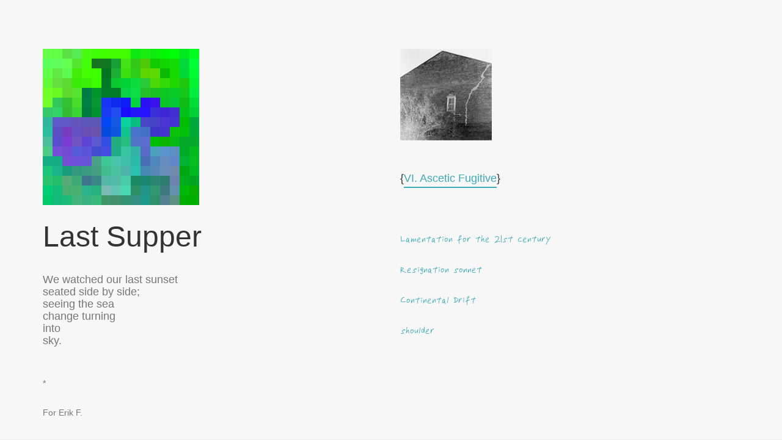

--- FILE ---
content_type: text/html; charset=UTF-8
request_url: https://www.stephentext.com/vi_ascetic_fugitive/last_supper.php
body_size: 1785
content:
<!doctype html>
<html lang="en">
    <head>
        <meta charset="utf-8">
<title>In(tima) Moralia: Last Supper</title>
<meta property="og:title" content="Last Supper" />
<meta property="og:description" content="In(tima) Moralia: VI. Ascetic Fugitive" />
<meta property="og:image" content="https://www.stephentext.com/vi_ascetic_fugitive.jpg" />

<link rel="shortcut icon" href="/favicon.ico" type="image/x-icon" />
        <meta name="viewport" content="width=device-width, initial-scale=1.0">
        <link href="../machine/css/pe-icon-7-stroke.css" rel="stylesheet" type="text/css" media="all">
        <link href="../machine/css/font-awesome.min.css" rel="stylesheet" type="text/css" media="all">
        <link href="../machine/css/themify-icons.css" rel="stylesheet" type="text/css" media="all" />
        <link href="../machine/css/bootstrap.min.css" rel="stylesheet" type="text/css" media="all"/>
        <link href="../machine/css/flexslider.min.css" rel="stylesheet" type="text/css" media="all"/>
        <link href="../machine/css/lightbox.min.css" rel="stylesheet" type="text/css" media="all"/>
        <link href="../machine/css/theme-silica.css" rel="stylesheet" type="text/css" media="all"/>
        <link href="../machine/css/custom.css" rel="stylesheet" type="text/css" media="all"/>
        <link href="http://fonts.googleapis.com/css?family=Roboto:100,400,300,700,400italic,500%7CMontserrat:400,700" rel="stylesheet" type="text/css">

        <link href="../style.css" rel="stylesheet" type="text/css" media="all"/>




    </head>
    <body>

<!-- Global site tag (gtag.js) - Google Analytics -->
<script async src="https://www.googletagmanager.com/gtag/js?id=UA-389259-8"></script>
<script>
  window.dataLayer = window.dataLayer || [];
  function gtag(){dataLayer.push(arguments);}
  gtag('js', new Date());

  gtag('config', 'UA-389259-8');
</script>

				
		<div class="nav-container">
		</div>
		

		<div class="main-container">
		<section class="wide-features">
				<div class="container">
					<div class="row">
						<div class="col-sm-6">
							<div class="wide-feature">

<p><img src="last_supper.png"></p>

<h1>Last Supper</h1>
<div class="poem"><p>We watched our last sunset<br />
seated side by side;<br />
seeing the sea<br />
change turning<br />
into<br />
sky.</p></div>

<p>&nbsp;</p>
<p>* <p>For Erik F.</p></p>








<p>&nbsp;</p>
<!-- AddThis Button BEGIN -->
<div class="addthis_toolbox addthis_default_style ">
<a class="addthis_button_preferred_1"></a>
<a class="addthis_button_preferred_2"></a>
<a class="addthis_button_preferred_3"></a>
<a class="addthis_button_preferred_4"></a>
<a class="addthis_button_compact"></a>
<a class="addthis_counter addthis_bubble_style"></a>
</div>
<script type="text/javascript">var addthis_config = {"data_track_addressbar":true};</script>
<script type="text/javascript" src="//s7.addthis.com/js/300/addthis_widget.js#pubid=wfarer"></script>
<!-- AddThis Button END -->

							</div>
						</div>
					
						<div class="col-sm-6">
							<div class="wide-feature">


<p><a href="https://www.stephentext.com/vi_ascetic_fugitive.php"><img src="../vi_ascetic_fugitive.jpg"></a></p>
<h5 class="title">{<a href="https://www.stephentext.com/vi_ascetic_fugitive.php" class="text-link inner-link">VI. Ascetic Fugitive<i class="icon ti ti-arrow-right arrow_right"></i></a>}</h5>

<p>&nbsp;</p>

<p class="sidenav"><a class="writing" href="https://www.stephentext.com/vi_ascetic_fugitive/lamentation_for.php">Lamentation for the 21st century</a></p>
<p class="sidenav"><a class="writing" href="https://www.stephentext.com/vi_ascetic_fugitive/resignation_son.php">Resignation sonnet</a></p>
<p class="sidenav"><a class="writing" href="https://www.stephentext.com/vi_ascetic_fugitive/continental_dri.php">Continental Drift</a></p>
<p class="sidenav"><a class="writing" href="https://www.stephentext.com/vi_ascetic_fugitive/carry.php">shoulder</a></p>
							</div>
						</div>
					</div>
				</div>
			</section>	

					
			<footer class="footer-2" id="bghash">
				<div class="container">
					<div class="row">
						<div class="col-sm-6">
							<a href="https://www.stephentext.com/">
								<img alt="logo" class="logo" src="../semicolon.jpg">
							</a>
							<span class="tagline"><a href="https://www.stephentext.com/">{In(tima) Moralia}</a><br>Copyright &copy;2003-2025 stephen chen</span>
						</div>
					
						<div class="col-sm-6 text-right">
							<ul class="social-links">
								<li><a href="http://stephengallery.com" target="_blank"><i class="icon fa fa-image"></i></a></li>
								<li><a href="http://stephenmusic.com" target="_blank"><i class="icon fa fa-music"></i></a></li>
								<li><a href="http://stephenchensf.com" target="_blank"><i class="icon fa fa-user"></i></a></li>
							</ul>
						</div>
					</div>
				
					
				</div>
			</footer>
		</div>
		
				
	<script src="../machine/js/jquery.min.js"></script>
        <script src="http://cdnjs.cloudflare.com/ajax/libs/gsap/latest/TweenMax.min.js"></script>
		<script src="http://cdnjs.cloudflare.com/ajax/libs/gsap/latest/plugins/ScrollToPlugin.min.js"></script>
        <script src="../machine/js/bootstrap.min.js"></script>
        <script src="../machine/js/flexslider.min.js"></script>
        <script src="../machine/js/lightbox.min.js"></script>
        <script src="../machine/js/twitterfetcher.min.js"></script>
        <script src="../machine/js/spectragram.min.js"></script>
        <script src="../machine/js/smooth-scroll.min.js"></script>
        <script src="../machine/js/jquery.plugin.min.js"></script>
        <script src="../machine/js/placeholders.min.js"></script>
        <script src="../machine/js/countdown.min.js"></script>
        <script src="../machine/js/parallax.js"></script>
    	<script src="../machine/js/scripts.js"></script>

<script src="../machine/js/jquery.backstretch.min.js"></script>
<script>
  // To attach Backstrech as the body's background
  $("#bghash").backstretch("https://www.stephentext.com/vi_ascetic_fugitive/last_supper.png");
</script>







    </body>
</html>

--- FILE ---
content_type: text/css
request_url: https://www.stephentext.com/machine/css/theme-silica.css
body_size: 15590
content:
/*!
// Contents
// ------------------------------------------------

 1. Mixins
 2. Helper classes & resets
 3. Colours
 4. Typography
 5. Buttons
 6. Navigation
 7. Headers, sliders, dividers
 8. Short strip sections
 9. Text-based sections
 10. Team
 11. Portfolio & Galleries
 12. Pricing
 13. Social
 14. Blog
 15. Shop
 16. Contact
 17. Form Elements
 18. Footers
 19. Utility Pages
/*!
// 1. Mixins
// --------------------------------------------------*/
.vertical-align {
  position: relative;
  top: 50%;
  -webkit-transform: translateY(-50%);
  -ms-transform: translateY(-50%);
  transform: translateY(-50%);
}
.preserve3d {
  -webkit-transform-style: preserve-3d;
  -moz-transform-style: preserve-3d;
  transform-style: preserve-3d;
}
.disable-select {
  -webkit-touch-callout: none;
  -webkit-user-select: none;
  -khtml-user-select: none;
  -moz-user-select: none;
  -ms-user-select: none;
  user-select: none;
}
.overlay:before {
  content: '';
  position: absolute;
  top: 0;
  left: 0;
  width: 100%;
  height: 100%;
  z-index: 1;
  background: #333333;
  opacity: 0.3;
}
.overlay-primary:before {
  content: '';
  position: absolute;
  top: 0;
  left: 0;
  width: 100%;
  height: 100%;
  z-index: 1;
  background: #3eabb8;
  opacity: 0.9;
}
.overlay .container {
  position: relative;
  z-index: 2;
}
.overlay-light-gradient:before {
  content: '';
  position: absolute;
  top: 0;
  left: 0;
  width: 100%;
  height: 100%;
  z-index: 1;
  background: #ffffff;
  opacity: 1;
  background: linear-gradient(to right, #ffffff 10%, rgba(125, 185, 232, 0) 100%);
  /* W3C */
}
/*!
// 2. Global & Helper Classes
// --------------------------------------------------*/
body {
  background: #eee;
  font-family: 'Roboto', "Helvetica Neue", Helvetica, Arial, sans-serif;
  -moz-osx-font-smoothing: grayscale;
  -webkit-font-smoothing: antialiased;
  color: #777;
  font-size: 14px;
  line-height: 24px;
}
.main-container,
.footer-container {
  max-width: 1580px;
  margin: 0px auto;
  position: relative;
  z-index: 1;
}
.main-container {
  clear: both;
}
section {
  background: #f7f7f7;
  padding: 80px 0;
  position: relative;
  overflow: hidden;
}
section:nth-of-type(even) {
  background: #fff;
}
section.fullwidth div[class*='col-'] {
  padding: 0;
}
section.double-pad {
  padding: 160px 0;
}
section.large-pad {
  padding: 120px 0;
}
.no-pad {
  padding: 0;
}
.detail-line {
  width: 30px;
  height: 1px;
  background: #333333;
  margin-bottom: 24px;
}
ul {
  list-style: none;
  margin: 0;
  padding: 0;
}
a {
  text-decoration: none;
}
a:hover {
  text-decoration: none;
}
div[class*='col-'] div[class*='col-'] {
  padding-left: 0;
}
img {
  max-width: 100%;
}
.duplicatable-content {
  padding: 80px 0 40px 0;
}
.duplicatable-content div[class*='col-'] {
  margin-bottom: 40px;
}

body.boxed .main-container,
body.boxed .footer-container,
body.boxed nav {
  max-width: 1280px;
}
/*!
// 3. Colors
// --------------------------------------------------*/
.color-love {
  color: #e21a1a !important;
}
.text-white {
  color: #fff !important;
}
.dark-bg {
  background-color: #222 !important;
}
/*!
// 4. Typography
// --------------------------------------------------*/
p {
  font-size: 14px;
  line-height: 24px;
  font-weight: 400;
  margin-bottom: 24px;
}
p.lead {
  font-size: 16px;
  line-height: 26px;
  font-weight: 400;
}
p:last-child {
  margin-bottom: 0px;
}
p.super-lead {
  font-size: 24px;
  font-weight: 300;
  line-height: 36px;
  color: #333333;
}
p strong {
  font-weight: 500;
}
@media all and (max-width: 767px) {
  p.super-lead {
    font-size: 18px;
    line-height: 28px;
  }
}

span.title {
  font-size: 18px;
  font-weight: 400;
  display: inline-block;
  margin-bottom: 8px;
}
span.sub {
  font-size: 16px;
}
h1,
h2,
h3,
h4,
h5,
h6 {
  color: #333333;
  margin-top: 0px;
}
h1 {
  font-size: 48px;
  line-height: 56px;
  font-weight: 700;
  margin-bottom: 32px;
  font-weight: 300;
}
h2 {
  font-weight: 300;
  font-size: 32px;
  line-height: 40px;
  margin-bottom: 32px;
}
h3 {
  font-weight: 300;
  font-size: 28px;
  line-height: 34px;
  margin-bottom: 24px;
  color: #3eabb8;
}
h4 {
  font-weight: 300;
  font-size: 24px;
  line-height: 32px;
  margin-bottom: 24px;
}
h5 {
  font-size: 18px;
  font-weight: normal;
  margin-bottom: 24px;
  line-height: 28px;
}
@media all and (max-width: 767px) {
  h1 {
    font-size: 28px;
    line-height: 36px;
    margin-bottom: 24px;
    max-width: 100%;
  }
  h2 {
    font-size: 20px;
    line-height: 28px;
    margin-bottom: 24px;
  }
  h3 {
    font-size: 20px;
    line-height: 28px;
    margin-bottom: 24px;
  }
  h4 {
    font-size: 18px;
    line-height: 26px;
  }
}
.alt-font {
  font-family: 'Montserrat', "Helvetica Neue", Helvetica, Arial, sans-serif;
  text-transform: uppercase;
  font-weight: bold;
}
.contrast-h1 {
  color: #bbb !important;
}
.contrast-h1 strong {
  color: #333333 !important;
  font-weight: 300;
}
/*!
// 5. Buttons
// --------------------------------------------------*/
a {
  color: #3eabb8;
}
a,
a:hover,
a:visited,
a:active,
a:link,
a:active {
  text-decoration: none;
}
.btn {
  font-family: 'Montserrat', "Helvetica Neue", Helvetica, Arial, sans-serif;
  text-transform: uppercase;
  font-weight: bold;
  text-align: center;
  font-size: 12px;
  min-width: 170px;
  border: 3px solid;
  padding: 17px 0;
  transition: all 0.3s ease;
  -webkit-transition: all 0.3s ease;
  -moz-transition: all 0.3s ease;
  border-radius: 0;
  border-color: #3eabb8;
  color: #3eabb8;
}
.btn:hover {
  background: #3eabb8;
  color: #fff;
}
.btn-filled {
  background: #3eabb8;
  color: #fff;
  border-color: #3eabb8;
}
.btn-filled:hover {
  background: #fff;
  color: #3eabb8;
  border-color: #fff;
}
@media all and (max-width: 767px) {
  .btn {
    min-width: 0;
    padding: 10px 14px 12px 14px;
    border: 2px solid;
  }
  .btn-filled {
    border-color: #3eabb8;
  }
}
.btn-white {
  border-color: #fff;
  color: #fff;
}
.btn-white:hover {
  background: #fff;
  color: #3eabb8;
  border-color: #fff;
}
.btn-white.btn-filled {
  background: #fff;
  color: #3eabb8;
}
.btn-white.btn-filled:hover {
  background: #3eabb8;
  color: #fff;
  border-color: #3eabb8;
}
.btn:nth-of-type(even) {
  margin-left: 24px;
}
@media all and (max-width: 767px) {
  .btn:nth-of-type(even) {
    margin-left: 0;
  }
}
.btn-sm {
  max-width: 120px;
  min-width: 0;
  padding: 8px 16px;
  border: 2px solid;
}
.btn-sm.btn-filled {
  border-color: #3eabb8;
}
.btn-sm.btn-filled:hover {
  border-color: #fff;
}
.text-link {
  font-weight: 400;
  display: inline-block;
  border-bottom: 2px solid;
  text-decoration: none;
  transition: all 0.3s ease;
  -webkit-transition: all 0.3s ease;
  -moz-transition: all 0.3s ease;
  position: relative;
  width: auto;
  color: #3eabb8;
  border-color: #3eabb8;
}
.text-link.text-white {
  border-color: #fff;
  color: #fff;
}
.text-link.text-white:hover {
  color: #fff;
  border-color: #fff;
}
.text-link .arrow_right {
  width: 17px;
  opacity: 0;
  transition: all 0.3s ease;
  -webkit-transition: all 0.3s ease;
  -moz-transition: all 0.3s ease;
  transform: translate3d(30px, 0, 0);
  -webkit-transform: translate3d(30px, 0, 0);
  -moz-transform: translate3d(30px, 0, 0);
  display: inline-block;
  position: relative;
  position: absolute;
  right: 0;
  top: 5px;
  font-size: 15px;
}
.text-link:hover .arrow_right {
  opacity: 1;
  transform: translate3d(0, 0, 0);
  -webkit-transform: translate3d(0, 0, 0);
  -moz-transform: translate3d(0, 0, 0);
}
.text-link:hover {
  padding-right: 20px;
  color: #2b767f;
}
.inline-link {
  color: #3eabb8;
  font-weight: 700;
}
.inline-linl:hover {
  color: #2b767f;
}
/*!
// 6. Navigation
// --------------------------------------------------*/
nav {
  transition: all 0.3s ease;
  -webkit-transition: all 0.3s ease;
  -moz-transition: all 0.3s ease;
}
.nav-fixed {
  position: fixed;
  top: 0;
  width: 100%;
  z-index: 99;
}
@media all and (max-width: 767px) {
  .nav-fixed {
    position: absolute;
  }
}
.menu {
  margin: 0;
  display: inline-block;
  float: left;
}
nav li {
  float: left;
  padding: 0;
}
.menu li:last-child {
  padding-right: 0;
}
.home-link {
  float: left;
}
.nav-1 {
  background: #333;
  background: rgba(30, 30, 30, 0.4);
  position: fixed;
  top: 0;
  width: 100%;
  z-index: 99;
  transition: all 0.7s ease;
  -webkit-transition: all 0.7s ease;
  -moz-transition: all 0.7s ease;
  max-width: 1580px;
  left: 0;
  right: 0;
  margin: 0 auto;
}
.nav-1:hover {
  background: rgba(30, 30, 30, 0.9);
}
.nav-1 .logo {
  max-height: 25px;
  max-width: 100%;
  margin-right: 64px;
  margin-top: 19px;
}
@media all and (max-width: 1200px) {
  .nav-1 .logo {
    margin-right: 32px;
  }
}
.nav-1 ul li a {
  font-family: 'Montserrat', "Helvetica Neue", Helvetica, Arial, sans-serif;
  text-transform: uppercase;
  font-weight: bold;
  color: #3eabb8;
  display: inline-block;
  margin: 24px 0px 16px 0px;
  color: #fff;
  font-size: 11px;
  margin: 0;
  padding: 18px 24px;
  transition: all 0.2s ease;
  -webkit-transition: all 0.2s ease;
  -moz-transition: all 0.2s ease;
  opacity: 0.7;
}
.nav-1 ul li a:hover {
  opacity: 1;
}
.nav-1 ul li {
  border-right: 1px solid rgba(255, 255, 255, 0.1);
}
.nav-1 ul li:first-child {
  border-left: 1px solid rgba(255, 255, 255, 0.1);
}
.nav-1 .btn {
  padding: 8px 16px;
  max-width: 120px;
  min-width: 0;
  font-size: 11px;
  float: right;
  position: relative;
  top: 13px;
  opacity: 0.7;
  border: 2px solid;
}
.nav-1 .btn:hover {
  opacity: 1;
  border-color: #fff;
}
.nav-1 .btn:nth-of-type(even) {
  margin-left: 32px;
}
.nav-1.scrolled,
.nav-2.scrolled,
.nav-3.scrolled {
  background: rgba(30, 30, 30, 0.9);
}
@media all and (max-width: 1200px) {
  .nav-1 .btn {
    display: none;
  }
}
.nav-1 .social-links {
  float: right;
}
.nav-1 .social-links li {
  padding: 20px 0 12px 0;
  margin-right: 24px;
}
.nav-1 .social-links a,
.nav-2 .social-links a {
  color: #fff;
  font-size: 14px;
  transition: all 0.2s ease;
  -webkit-transition: all 0.2s ease;
  -moz-transition: all 0.2s ease;
  opacity: 0.4;
}
.nav-1 .social-links a:hover,
.nav-2 .social-links a:hover {
  opacity: 1;
}
.nav-1 ul {
  overflow: hidden;
}
.nav-1 ul li {
  margin-left: -1px;
}
.nav-1 ul:hover {
  overflow: visible;
}
.nav-1 ul > li:hover {
  border-left: 1px solid rgba(255, 255, 255, 0.1);
}
.nav-1 ul ul > li:hover {
  border-left: none;
}
.nav-1 ul ul {
  max-height: 0;
  transition: all 0.5s ease;
  -webkit-transition: all 0.5s ease;
  -moz-transition: all 0.5s ease;
  position: relative;
  overflow: visible;
  opacity: 0;
  max-width: 0;
}
.nav-1 ul ul li {
  float: none;
  border: none;
  padding: 0;
  position: relative;
}
.nav-1 ul ul li:first-child {
  padding: 0;
  border: none;
}
.nav-1 ul ul li a {
  padding: 4px 24px;
}
.nav-1 ul ul li:last-child a {
  padding-bottom: 12px;
}
.nav-1 ul li:hover > ul {
  max-height: 400px;
  opacity: 1;
  visibility: visible;
  max-width: 400px;
}
.nav-1 ul ul ul {
  position: absolute;
  left: 100%;
  top: -4px;
  opacity: 0;
  transition: all 0.5s ease;
  -webkit-transition: all 0.5s ease;
  -moz-transition: all 0.5s ease;
  background: rgba(35, 35, 35, 0.9);
  z-index: 999;
  overflow: hidden;
  padding: 4px 0 0 0;
  min-width: 150px;
  visibility: hidden;
  margin-left: -1px;
}
.nav-1 ul ul ul:hover {
  overflow: hidden;
}
.nav-1 ul ul ul li a {
  padding: 4px 16px;
}
.nav-light ul ul ul {
  background: rgba(255, 255, 255, 0.8);
}
.nav-light ul ul ul li a {
  color: #333333;
}
.nav-1 .social-links a {
  padding: 0;
}
.nav-1 .social-links li {
  border: none !important;
}
.nav-1 .social-links {
  margin-left: 24px;
}
@media all and (max-width: 1200px) {
  .nav-1 .social-links {
    display: none;
  }
}
.has-dropdown-2:before {
  content: "\e684";
  display: inline-block;
  font-family: 'Pe-icon-7-stroke';
  speak: none;
  font-style: normal;
  font-weight: normal;
  font-variant: normal;
  text-transform: none;
  line-height: 1;
  -webkit-font-smoothing: antialiased;
  -moz-osx-font-smoothing: grayscale;
  color: #fff;
  position: absolute;
  font-size: 20px;
  top: 5px;
  right: 18px;
  cursor: default;
  display: none;
}
.has-dropdown:before {
  content: "\e688";
  display: inline-block;
  font-family: 'Pe-icon-7-stroke';
  speak: none;
  font-style: normal;
  font-weight: normal;
  font-variant: normal;
  text-transform: none;
  line-height: 1;
  -webkit-font-smoothing: antialiased;
  -moz-osx-font-smoothing: grayscale;
  color: #fff;
  float: right;
  position: relative;
  font-size: 20px;
  right: 18px;
  top: 20px;
}
.has-dropdown a {
  padding-right: 32px !important;
}
.nav-light .has-dropdown:before,
.nav-light .has-dropdown-2:before {
  color: #333333;
}
.nav-light i {
  color: #333333 !important;
}
@media all and (max-width: 1023px) {
  .nav-1 ul ul {
    position: relative;
    left: 16px;
  }
  .nav-1 ul ul ul {
    position: relative;
    left: 24px;
    background: none;
  }
  .has-dropdown:before {
    top: 5px;
  }
}
.mobile-toggle {
  position: absolute;
  right: 32px;
  top: 24px;
  cursor: pointer;
  display: none;
}
.bar-1,
.bar-2,
.bar-3 {
  width: 25px;
  height: 3px;
  background: #333;
  transition: all 0.2s ease;
  -webkit-transition: all 0.2s ease;
  -moz-transition: all 0.2s ease;
}
.bar-1,
.bar-2,
.bar-3 {
  background: #fff;
  transition: all 0.2s ease;
  -webkit-transition: all 0.2s ease;
  -moz-transition: all 0.2s ease;
}
.bar-2 {
  position: relative;
  margin-top: 8px;
}
.bar-3 {
  position: relative;
  top: 8px;
  opacity: 0;
}
.nav-1.nav-light {
  background: #fff;
  background: rgba(255, 255, 255, 0.9);
}
.nav-light .menu li a {
  color: #333333;
}
.nav-light .menu li,
.nav-light .menu li:first-child,
.nav-light .menu li:last-child {
  border-color: rgba(0, 0, 0, 0.1);
}
.nav-light .social-links a {
  color: #333333;
  opacity: 0.6;
}
.nav-light .bar-1,
.nav-light .bar-2 {
  background: #333333;
}
@media all and (max-width: 1023px) {
  .mobile-toggle {
    display: block;
  }
  .nav-1 {
    max-height: 60px;
    overflow: hidden;
    background: rgba(30, 30, 30, 0.9);
  }
  .nav-1 .social-links {
    display: none;
  }
  .nav-1 .logo {
    display: block;
    float: none;
  }
  .menu {
    width: 100%;
    margin-top: 24px;
  }
  .menu li {
    float: none;
    border: none !important;
    padding: 0;
    padding-left: 0 !important;
  }
  .menu li a {
    padding: 8px 0 8px 0 !important;
  }
  .subnav li {
    margin-left: 16px;
  }
  .open-menu {
    max-height: 900px;
  }
  .nav-1 .menu li:first-child {
    border-left: none;
  }
  .nav-1 .menu li:last-child {
    border: none;
  }
  .has-dropdown:hover .subnav li:last-child {
    margin-bottom: 12px;
  }
  .nav-light .nav-functions i {
    color: #333333 !important;
  }
}
@media all and (max-width: 767px) {
  .nav-1 {
    position: absolute !important;
  }
}
.nav-2 {
  position: fixed;
  padding: 18px 0 12px 0;
  z-index: 99;
  width: 100%;
  transition: all 0.3s ease;
  -webkit-transition: all 0.3s ease;
  -moz-transition: all 0.3s ease;
  max-width: 1580px;
  left: 0;
  right: 0;
  margin: 0 auto;
  background: #333;
  background: rgba(30, 30, 30, 0.4);
}
.nav-2.nav-light {
  background: rgba(255, 255, 255, 0.8);
}
.nav-2 .logo {
  max-height: 25px;
}
.nav-2 .text-right {
  display: inline-block;
  float: right;
}
.nav-2 .social-links,
.nav-1 .social-links {
  position: relative;
  transition: all 0.3s ease;
  -webkit-transition: all 0.3s ease;
  -moz-transition: all 0.3s ease;
}
.nav-2 .social-links a,
.nav-2 .social-links a {
  opacity: 1;
}
.nav-2 .menu-toggle {
  bottom: 2px;
}
.nav-2 .menu-toggle div {
  background: #fff;
}
.nav-2 .menu-toggle.form-cross {
  bottom: -2px;
}
.nav-2.scrolled {
  padding: 12px 0;
}
.nav-2.scrolled .social-links {
  top: 2px;
}
.menu-toggle {
  position: relative;
  display: inline-block;
  margin-left: 24px;
  cursor: pointer;
  transition: all 0.2s ease;
  -webkit-transition: all 0.2s ease;
  -moz-transition: all 0.2s ease;
}
.menu-toggle.form-cross {
  opacity: 0.6;
  transform: scale(0.7);
  -webkit-transform: scale(0.7);
  bottom: 0;
}
.menu-toggle.form-cross:hover {
  opacity: 1;
}
.menu-toggle.form-cross .bar-3 {
  opacity: 0;
}
.menu-toggle.form-cross .bar-1 {
  transform: rotate(45deg);
  -webkit-transform: rotate(45deg);
}
.menu-toggle.form-cross .bar-2 {
  transform: rotate(-45deg);
  -webkit-transform: rotate(-45deg);
  top: -11px;
}
.nav-2 .menu {
  position: relative;
  max-width: 0;
  transition: all 0.5s ease;
  -webkit-transition: all 0.5s ease;
  -moz-transition: all 0.5s ease;
}
.nav-2 .menu li {
  margin: 0;
  height: 0;
  overflow: hidden;
  transition: all 0.5s ease;
  -webkit-transition: all 0.5s ease;
  -moz-transition: all 0.5s ease;
  opacity: 0;
  padding: 0 18px;
}
.nav-2 .menu li a {
  font-family: 'Montserrat', "Helvetica Neue", Helvetica, Arial, sans-serif;
  text-transform: uppercase;
  font-weight: bold;
  color: #3eabb8;
  display: inline-block;
  margin: 24px 0px 16px 0px;
  font-size: 11px;
  color: #fff;
  padding: 0;
  margin: 0;
}
.nav-2 .menu li:last-child {
  padding-right: 32px;
}
.menu.expand {
  max-width: 900px;
}
.menu.expand li {
  height: 24px;
  opacity: 1;
}
.nav-2.nav-light .social-links li a {
  color: #333333;
}
.nav-2.nav-light .bar-1,
.nav-2.nav-light .bar-2,
.nav-2.nav-light .bar-3 {
  background: #333333;
}
.nav-2.nav-light .menu li a {
  color: #333333;
}
.nav-light.scrolled {
  background: rgba(255, 255, 255, 0.9);
}
@media all and (max-width: 768px) {
  .nav-2 .menu li {
    padding-right: 0 !important;
  }
}
@media all and (max-width: 767px) {
  .nav-2 {
    background: rgba(53, 53, 53, 0.4);
    padding: 12px 0;
  }
  .nav-2 .logo {
    max-height: 30px;
  }
  .nav-2 .menu {
    display: block;
    margin: 0;
  }
  .nav-2 .menu.expand {
    margin: 24px 0;
  }
  .nav-2 .menu-toggle {
    top: 3px;
  }
  .nav-2 .social-links {
    top: 4px;
  }
  .nav-2 .menu li {
    padding-right: 0 !important;
  }
  .menu-toggle.form-cross {
    top: 7px;
  }
}
.nav-3 {
  position: fixed;
  top: 0;
  width: 100%;
  z-index: 99;
  padding: 12px 0;
  background: rgba(0, 0, 0, 0.4);
  max-width: 1580px;
  left: 0;
  right: 0;
  margin: 0 auto;
}
.nav-3.nav-light {
  background: rgba(255, 255, 255, 0.8);
}
.nav-3 .logo {
  max-height: 30px;
  position: absolute;
}
.nav-3 .menu-toggle {
  float: right;
  top: 9px;
}
.nav-3 .menu-toggle.form-cross {
  z-index: 101;
  top: 14px;
  opacity: 1;
}
.nav-3 .menu-toggle.form-cross:hover {
  transform: scale(1.1);
}
.fullscreen-container {
  position: fixed;
  width: 100%;
  height: 100%;
  transform: translate3d(0, 100vh, 0);
  -webkit-transform: translate3d(0, 100vh, 0);
  -moz-transform: translate3d(0, 100vh, 0);
  z-index: -1;
  opacity: 1;
  transition: all 0.5s ease;
  -webkit-transition: all 0.5s ease;
  -moz-transition: all 0.5s ease;
  background: rgba(30, 30, 30, 0.9);
  top: 0;
  right: 0;
  left: 0;
  margin-right: auto;
  margin-left: auto;
  max-width: 1580px;
}
.fullscreen-container .menu {
  float: none;
}
.fullscreen-container .logo {
  max-height: 50px;
  display: block;
  margin: 0 auto;
  margin-bottom: 48px;
  position: relative;
}
.fullscreen-container .menu li {
  padding: 0;
  margin: 0 24px;
}
.fullscreen-container .menu li a {
  font-family: 'Montserrat', "Helvetica Neue", Helvetica, Arial, sans-serif;
  text-transform: uppercase;
  font-weight: bold;
  color: #3eabb8;
  display: inline-block;
  margin: 24px 0px 16px 0px;
  color: #fff;
  font-size: 12px;
  margin: 0;
}
.fullscreen-container .has-dropdown:hover {
  border: none !important;
}
.fullscreen-container .has-dropdown:hover a {
  margin-bottom: 24px;
}
.fullscreen-container .has-dropdown:hover .subnav li {
  height: 32px;
}
.fullscreen-container .subnav li a {
  margin: 0;
  opacity: 0.7;
  transition: all 0.2s ease;
  -webkit-transition: all 0.2s ease;
  -moz-transition: all 0.2s ease;
}
.fullscreen-container .subnav li a:hover {
  opacity: 1;
}
.fullscreen-container .vertical-align .row {
  transition: all 0.5s ease;
  -webkit-transition: all 0.5s ease;
  -moz-transition: all 0.5s ease;
  opacity: 0;
  transform: translate3d(0, 100px, 0);
  -webkit-transform: translate3d(0, 100px, 0);
  -moz-transform: translate3d(0, 100px, 0);
}
.vertical-align.show-menu .row {
  opacity: 1;
  transform: translate3d(0, 0, 0);
  -webkit-transform: translate3d(0, 0, 0);
  -moz-transform: translate3d(0, 0, 0);
}
.bottom-content {
  position: absolute;
  bottom: 32px;
  width: 100%;
}
.bottom-content .social-links {
  margin-bottom: 18px;
}
.bottom-content .social-links li {
  margin-right: 24px;
}
.bottom-content .social-links a {
  opacity: 0.3;
  color: #fff;
  transition: all 0.2s ease;
  -webkit-transition: all 0.2s ease;
  -moz-transition: all 0.2s ease;
}
.bottom-content .social-links a:hover {
  opacity: 1;
}
.bottom-content span {
  display: block;
  font-size: 12px;
  color: #fff;
  opacity: 0.3;
}
.fullscreen-container.expand {
  z-index: 100;
  opacity: 1;
  transform: translate3d(0, 0, 0);
  -webkit-transform: translate3d(0, 0, 0);
  -moz-transform: translate3d(0, 0, 0);
}
@media all and (max-width: 767px) {
  .nav-3 {
    min-height: 60px;
  }
  .nav-3 .logo {
    position: relative;
    float: left;
  }
  .fullscreen-container .logo {
    max-height: 40px;
    margin-bottom: 12px;
    float: none;
  }
  .fullscreen-container .menu li a {
    padding: 6px 0 !important;
  }
  .bottom-content {
    display: none;
  }
  .fullscreen-container .subnav {
    text-align: center;
  }
  .fullscreen-container .subnav li {
    width: 100%;
    margin: 0 auto;
  }
  .fullscreen-container .has-dropdown:hover .subnav li:last-child {
    margin-bottom: 24px;
  }
  .fullscreen-container .has-dropdown:hover a {
    margin-bottom: 12px;
  }
}
.relative-nav {
  position: relative;
  background: #222;
}
.relative-nav.nav-light {
  background: #fff;
}
.relative-nav.scrolled {
  position: fixed;
  top: 0;
}
.nav-functions {
  display: inline-block;
  float: right;
  position: relative;
  top: 19px;
}
.nav-functions i {
  font-size: 20px;
  color: #fff;
}
.nav-3 .nav-functions {
  top: 5px;
  margin-right: 16px;
}
.nav-functions .search-bar {
  float: left;
  display: inline-block;
  position: relative;
  transition: all 0.3s ease;
  -webkit-transition: all 0.3s ease;
  -moz-transition: all 0.3s ease;
  opacity: 0.8;
  margin-left: 32px;
}
.nav-functions .search-bar:hover {
  opacity: .9;
}
.nav-functions .search-bar:hover input[type="text"] {
  width: 150px;
  opacity: 1;
}
.search-bar input[type="text"] {
  background: none;
  outline: none;
  border: none;
  border-bottom: 1px solid rgba(255, 255, 255, 0.8);
  color: #fff;
  font-weight: 300;
  font-size: 12px;
  transition: all 0.3s ease;
  -webkit-transition: all 0.3s ease;
  -moz-transition: all 0.3s ease;
  width: 0;
  opacity: 0;
  position: relative;
  left: 30px;
  padding-bottom: 2px;
  top: 0;
}
.search-bar input[type="submit"] {
  opacity: 0;
  width: 0;
  height: 0;
  padding: 0;
  overflow: hidden;
}
.search-bar i {
  font-size: 20px;
  color: #fff;
  cursor: pointer;
  position: relative;
  right: 10px;
  transition: all 0.3s ease;
  -webkit-transition: all 0.3s ease;
  -moz-transition: all 0.3s ease;
  -webkit-touch-callout: none;
  -webkit-user-select: none;
  -khtml-user-select: none;
  -moz-user-select: none;
  -ms-user-select: none;
  user-select: none;
}
.nav-light .search-bar input[type="text"] {
  color: #333333 !important;
}
@media all and (max-width: 990px) {
  .nav-functions {
    position: absolute;
    top: 20px;
    right: 93px;
  }
  .nav-3 .nav-functions {
    margin-right: 72px;
  }
}
nav .cart {
  display: inline-block;
  float: right;
  position: relative;
  margin-left: 8px;
}
nav .cart .tag {
  height: 20px;
  width: 20px;
  border-radius: 50%;
  background: #60bec9;
  color: #fff;
  position: absolute;
  top: -8px;
  right: -13px;
  font-size: 10px;
  text-align: center;
  line-height: 20px;
  font-weight: 700;
}
.icon-large {
  font-size: 80px;
  display: inline-block;
}
/*!
// 7. Headers, sliders, dividers
// --------------------------------------------------*/
.background-image-holder,
.foreground-image-holder {
  position: absolute;
  top: 0px;
  left: 0px;
  width: 100%;
  height: 100%;
  background-size: cover !important;
  z-index: 0;
  opacity: 0;
  transition: opacity 0.5s ease;
  -webkit-transition: opacity 0.5s ease;
  -moz-transition: opacity 0.5s ease;
}
.background-image-holder.parallax-background {
  height: 120%;
  top: -5%;
}
.parallax > .background-image-holder,
.parallax .slides li > .background-image-holder {
  min-height: 100vh;
  top: -50vh;
  transition: all 0s ease !important;
  transition: opacity 0.3s ease !important;
  -webkit-transform-style: preserve-3d;
}
.parallax .hover-background .background-image-holder {
  min-height: 100vh;
  top: -50vh;
}
.parallax:nth-of-type(1) .slides li > .background-image-holder,
.parallax:nth-of-type(1) .background-image-holder {
  top: 0;
}
.background-image-holder .background-image {
  display: none;
}
.fadeIn {
  opacity: 1 !important;
}
.video-holder {
  position: absolute;
  width: 100%;
  height: 100%;
  top: 0;
  left: 0;
}
.video-holder video {
  position: absolute;
  width: 100%;
  height: 150%;
  top: -20%;
  left: 0;
}
@media all and (max-width: 1370px) {
  .video-holder video {
    height: 160%;
    top: -30%;
  }
}
@media all and (max-width: 1260px) {
  .video-holder video {
    height: 170%;
    top: -35%;
    width: 110%;
  }
}
@media all and (max-width: 1130px) {
  .video-holder video {
    height: 200%;
    top: -48%;
    width: 120%;
  }
}
@media all and (max-width: 1000px) {
  .video-holder {
    display: none;
  }
}
.gradient-overlay:before {
  position: absolute;
  width: 100%;
  height: 100%;
  content: '';
  background: #3eabb8;
  opacity: 0.8;
  z-index: 2;
}
.fullscreen-element {
  height: 100vh !important;
}
.hover-background .background-image-holder,
.hover-background .foreground-image-holder {
  width: 110%;
  height: 110%;
  top: -5%;
  left: 0%;
}
.hover-background .layer-1,
.hover-background .layer-2 {
  right: -10%;
  overflow: visible;
}
.hover-background .background-image-holder {
  -webkit-transition: all 50ms linear;
  -moz-transition: all 50ms linear;
  -ms-transition: all 50ms linear;
  -o-transition: all 50ms linear;
  transition: all 50ms linear;
}
.hero-slider {
  position: relative;
  overflow: hidden;
  padding: 0;
}
.hero-slider .slides li {
  height: 700px;
  background: #222;
}
.restrict-hero-height {
  max-height: 700px;
}
@media all and (max-width: 767px) {
  .hero-slider .slides li {
    height: 550px;
  }
}
.hero-slider {
  background: #222;
}
.hero-slider .container {
  position: relative;
  z-index: 2;
}
.hero-slider .flex-control-nav {
  bottom: 32px;
  text-align: right;
  padding-right: 64px;
}
.hero-slider .flex-control-nav a {
  width: 8px;
  height: 8px;
  background: none;
  border: 1px solid #fff;
  color: rgba(255, 255, 255, 0);
}
.hero-slider .flex-control-nav a.flex-active {
  background: #fff;
}
.hero-slider h1 {
  font-weight: 300;
}
.hero-slider p.super-lead {
  margin-bottom: 48px;
}
.hero-slider.short-header .slides li {
  height: 450px;
}
@media all and (max-width: 767px) {
  .hero-slider .flex-control-nav {
    display: none;
  }
  .hero-slider.short-header .slides li {
    height: 350px;
  }
}
.hero-slider .alt-font {
  font-size: 64px;
  letter-spacing: 23px;
  margin-right: -23px;
}
.hero-slider .jumbo-h1 {
  font-size: 100px;
  letter-spacing: 10px;
  margin-right: -10px;
  line-height: 116px;
  font-weight: 100;
  max-width: 100%;
}
@media all and (max-width: 767px) {
  .hero-slider .jumbo-h1 {
    font-size: 54px;
    line-height: 64px;
  }
}
.centered-text-slider h1 {
  margin-bottom: 8px;
}
.page-header {
  margin: 0;
  padding: 160px 0;
  border: none;
}
.page-header.short {
  padding: 66.66666667px 0;
}
.page-header .detail-line {
  background: #fff;
  margin-bottom: 24px;
}
.page-header h4 {
  font-weight: 400;
}
.promo-1 {
  padding: 160px 0;
}
.promo-1 .container {
  position: relative;
}
.promo-1 div[class*='col-'] {
  padding: 0;
}
.promo-1 .left-content,
.promo-1 .right-content {
  background: #fff;
  height: 310px;
}
.promo-1 .left-content .vertical-align {
  padding-left: 40px;
}
.promo-1 .right-content {
  background: #3eabb8;
  text-align: center;
}
.promo-1 i {
  font-size: 44px;
  color: #333333;
  margin-right: 32px;
  margin-bottom: 24px;
  opacity: 0.5;
}
.promo-1 h4 {
  margin-bottom: 16px;
}
.promo-1 .sub {
  color: #d2edf0;
  display: block;
  margin-bottom: 32px;
}
.promo-image-holder {
  transition: all 0.3s ease;
  -webkit-transition: all 0.3s ease;
  -moz-transition: all 0.3s ease;
  position: absolute;
  width: 100%;
  height: 100%;
  top: 0;
}
@media all and (max-width: 767px) {
  .promo-1 {
    padding: 0;
  }
}
.testimonials {
  padding: 120px 0;
  background: #3eabb8 !important;
}
.testimonials p {
  opacity: .95;
}
.testimonials .alt-font {
  font-size: 12px;
  color: #fff;
  opacity: .95;
}
.testimonials .flex-control-nav {
  bottom: 48px;
}
.testimonials .flex-control-nav li {
  margin: 0 8px;
}
.testimonials .flex-control-nav a {
  width: 12px;
  height: 12px;
  background: none;
  border: 1px solid #60bec9;
}
.testimonials .flex-control-nav a.flex-active {
  background: #60bec9;
}
.testimonials .flex-control-nav a:hover {
  background: #60bec9;
}
@media all and (max-width: 767px) {
  .testimonials {
    padding: 80px 0;
  }
}
.text-divider {
  padding: 200px 0;
}
.text-divider .alt-font {
  font-size: 12px;
  margin-bottom: 24px;
  display: inline-block;
}
.text-divider .text-link {
  font-size: 16px;
}
.signup-divider {
  padding: 240px 0;
}
.signup-divider h1 {
  font-weight: 300;
}
.signup-divider h2 {
  margin-bottom: 48px;
}
.signup-divider input[type="submit"] {
  margin: 0;
  position: relative;
  right: 4px;
  bottom: 1px;
}
.signup-divider input[type="text"] {
  min-width: 300px;
  padding: 16px 0px 17px 16px;
  min-height: 57px;
}
.signup-divider .alert {
  max-width: 400px;
  margin: 0 auto;
  margin-top: 24px;
  display: none;
}
.signup-divider span {
  font-size: 13px;
  display: inline-block;
  margin-top: 16px;
  opacity: 0.9;
}
@media all and (max-width: 767px) {
  .signup-divider {
    padding: 160px 0;
  }
  .signup-divider input[type="text"] {
    min-width: 100%;
    margin-bottom: 16px;
  }
}
.signup-divider.short {
  padding: 160px 0;
}
.signup-divider.short h2 {
  margin-bottom: 18px;
}
.signup-divider.short p.lead {
  margin-bottom: 32px;
}
.signup-divider.short .uppercase {
  margin-top: 0;
}
.stats-large {
  padding: 160px 0px 80px 0px;
}
.stats-large .stat {
  margin-bottom: 80px;
  cursor: default;
}
.stats-large .number {
  font-size: 80px;
  display: inline-block;
  line-height: 88px;
  font-weight: 300;
  transition: all 0.2s ease;
  -webkit-transition: all 0.2s ease;
  -moz-transition: all 0.2s ease;
}
.stats-large h2 {
  margin-bottom: 16px;
}
.stats-large .stat:hover .number {
  transform: translate3d(0, -10px, 0);
  -webkit-transform: translate3d(0, -10px, 0);
  -moz-transform: translate3d(0, -10px, 0);
}
.title-text-divider {
  padding: 160px 0;
}
.title-text-divider h2 {
  font-size: 40px;
  line-height: 48px;
  color: #3eabb8;
  margin-bottom: 16px;
}
.title-text-divider h4 {
  color: #60bec9;
  font-weight: 300;
  margin-bottom: 0;
}
@media all and (max-width: 767px) {
  .title-text-divider h2 {
    font-size: 32px;
    line-height: 36px;
  }
}
.device-divider-1 {
  padding: 0;
  position: relative;
  overflow: hidden;
}
.device-divider-1 img {
  position: relative;
  max-width: 390px;
  top: 80px;
}
.device-divider-1 h2 {
  color: #3eabb8;
}
.device-divider-1 .text-link {
  margin-right: 32px;
}
.device-divider-1 .row {
  positon: relative;
  height: 500px;
  overflow: hidden;
}
@media all and (max-width: 990px) {
  .device-divider-1 img {
    max-width: 100%;
  }
}
@media all and (max-width: 768px) {
  .device-divider-1 {
    padding-top: 80px;
  }
  .device-divider-1 .row {
    height: auto;
  }
  .device-divider-1 .row div[class*='col-']:nth-child(2) {
    height: 350px;
    overflow: hidden;
  }
  .device-divider-1 .row div[class*='col-']:nth-child(2) img {
    top: 0;
    margin-top: 32px;
  }
  .device-divider-1 .vertical-align {
    top: 0;
    transform: translateY(0);
  }
}
.text-hero {
  padding: 160px 0;
}
.text-hero h1 {
  color: #3eabb8;
  font-size: 64px;
  line-height: 72px;
  font-weight: 300;
}
.text-hero p {
  opacity: 0.8;
}

@media all and (max-width: 767px) {
  .text-hero h1 {
    font-size: 32px;
    line-height: 40px;
  }
}
.text-hero-2 h1 {
  margin-bottom: 64px;
}
.text-hero-2 p.super-lead {
  font-weight: 400;
  font-size: 22px;
  line-height: 40px;
}
@media all and (max-width: 767px) {
  .text-hero-2 h1 {
    margin-bottom: 24px;
  }
  .text-hero-2 p.super-lead {
    font-size: 16px;
    line-height: 28px;
  }
}
.image-tile {
  padding: 48px 0;
  text-align: center;
}
.image-tile h2 {
  font-size: 28px;
  margin-bottom: 0px;
  line-height: 32px;
  transition: all 0.2s ease;
  -webkit-transition: all 0.2s ease;
  -moz-transition: all 0.2s ease;
}
.image-tile .content {
  position: relative;
  z-index: 3;
}
.image-tile p {
  opacity: 0.8;
  transition: all 0.2s ease;
  -webkit-transition: all 0.2s ease;
  -moz-transition: all 0.2s ease;
}
.image-tile:hover h2 {
  transform: translate3d(0px, -5px, 0px);
  -webkit-transform: translate3d(0px, -5px, 0px);
  -moz-transform: translate3d(0px, -5px, 0px);
}
.image-tile:hover p {
  transform: translate3d(0px, 5px, 0px);
  -webkit-transform: translate3d(0px, 5px, 0px);
  -moz-transform: translate3d(0px, 5px, 0px);
  opacity: 1;
}
.dark-action {
  padding: 160px 0;
}
.dark-action .inline-link {
  color: #fff;
}
.dark-action h2 {
  margin-bottom: 16px;
}
.dark-action p {
  margin-bottom: 64px;
}
.dark-action .btn {
  max-width: 900px;
  padding: 19px 24px;
}
.dark-action .btn:nth-of-type(even) {
  margin-left: 0;
}
.dark-action .btn-filled {
  background: #60bec9;
  color: #fff;
  border-color: #60bec9;
  position: relative;
}
.dark-action .btn-filled:nth-of-type(even) {
  background: #3eabb8;
  border-color: #3eabb8;
  right: 4px;
}
@media all and (max-width: 767px) {
  .dark-action .btn-filled:nth-of-type(even) {
    right: 0;
  }
}
.large-image h1 {
  font-weight: 300;
  margin-bottom: 16px;
}
.large-image .logo {
  max-height: 60px;
  display: inline-block;
  margin-bottom: 32px;
}
.large-image h5 {
  margin: 0;
}
.mbYTP_wrapper {
  opacity: 0;
  transition: all 0.5s ease;
  -webkit-transition: all 0.5s ease;
  -moz-transition: all 0.5s ease;
}
.mbYTP_wrapper.active {
  opacity: 1 !important;
}
.buttonBar {
  display: none;
}
/*!
// 8. Short strip sections
// --------------------------------------------------*/
.action-strip-1 .alt-font {
  color: #3eabb8;
  font-size: 24px;
  display: block;
  margin-bottom: 8px;
}
.action-strip-1 .title {
  color: #60bec9;
  margin-bottom: 24px;
  display: block;
}
.action-strip-1 i {
  color: #3eabb8;
  font-size: 36px;
}
.action-strip-1 .text-link,
.action-strip-3 .text-link {
  margin-left: 8px;
  position: relative;
  bottom: 14px;
}
.action-strip-2 h2 {
  color: #3eabb8;
}
.action-strip-2 .btn {
  padding: 19px 28px;
}
.action-strip-3 i {
  font-size: 36px;
}
.action-strip-3 .text-link:hover {
  border-color: #fff;
}
.action-strip-3 .ext-link:hover i {
  color: #fff;
}
.action-strip-3 h2 {
  margin-bottom: 48px;
}
.check-feature * {
  display: inline-block;
  margin-bottom: 48px;
}
.check-feature i {
  font-size: 48px;
  margin-right: 24px;
  transition: all 0.2s ease;
  -webkit-transition: all 0.2s ease;
  -moz-transition: all 0.2s ease;
}
.check-feature:hover i {
  transform: scale(1.1) rotate(10deg);
}
.strip div[class*='col-'] {
  position: relative;
}
.strip span {
  font-size: 24px;
  color: #3eabb8;
}
.strip .btn {
  position: absolute;
  right: 0;
  top: -2px;
  z-index: 2;
}
.strip .sub {
  display: block;
  color: #60bec9;
  font-size: 18px;
  margin-top: 4px;
}
@media all and (max-width: 767px) {
  .strip .btn {
    position: relative;
    margin-top: 24px;
  }
}
.video-strip {
  position: relative;
  padding: 120px 0;
  transition: all 0.5s ease;
  -webkit-transition: all 0.5s ease;
  -moz-transition: all 0.5s ease;
}
.video-strip .pre-video i {
  cursor: pointer;
  display: inline-block;
  width: 80px;
  height: 80px;
  border-radius: 50%;
  border: 2px solid #3eabb8;
  text-align: center;
  padding-top: 20px;
  padding-left: 10px;
  font-size: 40px;
  color: #3eabb8;
  transition: all 0.3s ease;
  -webkit-transition: all 0.3s ease;
  -moz-transition: all 0.3s ease;
  transform: translate3d(0, 0, 0);
  -webkit-transform: translate3d(0, 0, 0);
  -moz-transform: translate3d(0, 0, 0);
  opacity: 1;
}
.video-strip h2 {
  margin: 0;
  transform: translate3d(0, 0, 0);
  -webkit-transform: translate3d(0, 0, 0);
  -moz-transform: translate3d(0, 0, 0);
  transition: all 0.3s ease;
  -webkit-transition: all 0.3s ease;
  -moz-transition: all 0.3s ease;
  display: inline-block;
  margin-left: 24px;
  position: relative;
  bottom: 8px;
}
.video-strip:hover h2 {
  transform: translate3d(8px, 0, 0);
  -webkit-transform: translate3d(8px, 0, 0);
  -moz-transform: translate3d(8px, 0, 0);
}
.video-strip:hover .pre-video i {
  transform: translate3d(-8px, 0, 0);
  -webkit-transform: translate3d(-8px, 0, 0);
  -moz-transform: translate3d(-8px, 0, 0);
  opacity: 1;
}
.video-strip .pre-video i:hover {
  background: #3eabb8;
  color: #fff;
  transform: translateX(-8px) scale(1.2);
}
.pre-video {
  transition: all 0.5s ease;
  -webkit-transition: all 0.5s ease;
  -moz-transition: all 0.5s ease;
  max-height: 200px;
}
.video-strip .iframe-holder {
  max-width: 890px;
  text-align: right;
  margin: 0 auto;
  transition: all 0.5s ease;
  -webkit-transition: all 0.5s ease;
  -moz-transition: all 0.5s ease;
  max-height: 0;
  overflow: hidden;
  opacity: 0;
}
.iframe-holder iframe {
  border: 0;
  width: 100%;
  height: 500px;
}
.iframe-holder i {
  display: inline-block;
  margin-bottom: 24px;
  font-size: 40px;
  color: #3eabb8;
  cursor: pointer;
  transition: all 0.3s ease;
  -webkit-transition: all 0.3s ease;
  -moz-transition: all 0.3s ease;
}
.iframe-holder i:hover {
  transform: scale(1.2);
}
iframe {
  border: none !important;
}
.show-iframe {
  max-height: 800px !important;
  overflow: visible !important;
}
.fade-off {
  opacity: 0;
  max-height: 0;
}
.fade-on {
  opacity: 1 !important;
}
.clients-1 {
  background: #3eabb8 !important;
  padding: 120px 0 40px 0;
}
.clients-1 img {
  transition: all 0.3s ease;
  -webkit-transition: all 0.3s ease;
  -moz-transition: all 0.3s ease;
  max-height: 30px;
  opacity: 0.3;
  display: inline-block;
  margin-bottom: 80px;
}
.clients-1 img:hover {
  opacity: .5;
}
.clients-1 h1 {
  font-weight: 300;
}
.clients-1 .text-block {
  margin-bottom: 64px;
  opacity: 0.9;
}
@media all and (max-width: 767px) {
  .clients-1 img {
    margin-bottom: 40px;
  }
}
.countdown-row {
  display: block !important;
  width: 100%;
}
.countdown-row span {
  color: #fff;
  font-weight: 300;
  opacity: 1 !important;
}
.countdown-section {
  width: 25%;
  display: inline-block;
}
.countdown-amount {
  display: inline-block;
  margin-bottom: 32px;
  color: #fff;
  font-size: 80px !important;
}
.countdown-period {
  display: block !important;
  font-size: 18px !important;
}
.signup-divider .countdown {
  margin-bottom: 40px;
}
@media all and (max-width: 767px) {
  .countdown-amount {
    font-size: 40px !important;
  }
}
/*!
// 9. Text-based sections
// --------------------------------------------------*/
.text-block h4 {
  margin-bottom: 48px;
}
.text-block h2 {
  margin-bottom: 24px;
}
.text-block .btn {
  margin-top: 16px;
}
.text-block .text-link {
  margin-top: 24px;
}
.text-block.text-center .detail-line {
  display: inline-block;
}
.col-3-text {
  padding: 80px 0px 40px 0px;
}
.col-3-text div[class*='col-'] {
  margin-bottom: 40px;
}
.image-block {
  padding: 160px 0;
  position: relative;
}
@media all and (max-width: 768px) {
  .image-block {
    padding: 80px 0;
  }
}
.uppercase {
  text-transform: uppercase;
  font-weight: bold;
  color: #3eabb8;
  display: inline-block;
  margin: 24px 0px 16px 0px;
}
.image-block .image-holder {
  position: absolute;
  height: 100%;
  padding: 0;
  top: 0;
}
.image-holder.pull-right {
  right: 0;
}
.image-holder.pull-left {
  left: 0;
}
.image-block.short-pad {
  padding: 80px 0;
}
.image-holder .image-slider {
  position: absolute;
  width: 100%;
  height: 100%;
  top: 0;
  left: 0;
}
.image-holder .slides {
  height: 100%;
}
.image-holder .slides li {
  height: 100%;
  width: 100%;
}
.image-holder .image-slider .flex-control-nav li a {
  border: 1px solid #fff;
  background: rgba(255, 255, 255, 0);
}
.image-holder .image-slider .flex-control-nav li a.flex-active {
  background: rgba(255, 255, 255, 0.7);
}
.image-holder iframe {
  width: 100%;
  height: 100%;
  position: absolute;
}
.embed-holder:before {
  position: absolute;
  width: 100%;
  height: 85%;
  top: 0;
  content: '';
  z-index: 1;
}
@media all and (max-width: 767px) {
  .image-block {
    padding: 80px 0 0 0;
  }
  .image-block .image-holder {
    position: relative;
    width: 100%;
    height: 300px;
    margin-top: 80px;
  }
  .image-block.short-pad .image-holder {
    display: none;
  }
}
.feature-lists {
  padding: 80px 0 40px 0;
}
.feature-lists.large-pad {
  padding: 120px 0 80px 0;
}
.feature-list {
  margin-bottom: 40px;
}
.feature-lists i {
  color: #3eabb8;
  margin-bottom: 8px;
}
.feature-lists ul {
  margin-top: 24px;
}
.arrow-list li:before {
  font-family: 'themify';
  speak: none;
  font-style: normal;
  font-weight: normal;
  font-variant: normal;
  text-transform: none;
  line-height: 1;
  -webkit-font-smoothing: antialiased;
  content: "\e628";
  color: #3eabb8;
  font-size: 12px;
  display: inline-block;
  margin-right: 18px;
  position: relative;
  top: 0px;
}
.arrow-list li {
  color: #333333;
  margin-bottom: 4px;
}
.arrow-list li a {
  color: #3eabb8;
}
.color-feature {
  padding: 80px;
  min-height: 573px;
}
@media all and (max-width: 1024px) {
  .color-feature {
    padding: 53.33333333px;
  }
}
.color-feature .detail-line {
  background-color: #fff;
}
.color-feature h5.alt-font {
  font-size: 12px;
  line-height: 16px;
}
.color-feature i {
  font-size: 120px;
  display: inline-block;
  margin: 32px 0px 48px 0px;
  color: #fff;
}
.color-features div[class*='col-']:nth-child(1) {
  background: #3eabb8;
}
.color-features div[class*='col-']:nth-child(1) i {
  color: #60bec9;
}
.color-features div[class*='col-']:nth-child(2) {
  background: #60bec9;
}
.color-features div[class*='col-']:nth-child(2) i {
  color: #86ced6;
}
.color-features div[class*='col-']:nth-child(3) {
  background: #6fc4ce;
}
.color-features div[class*='col-']:nth-child(3) i {
  color: #91d2da;
}
@media all and (max-width: 1200px) {
  .color-feature {
    padding: 80px 53.33333333px;
    min-height: auto;
  }
}
@media all and (max-width: 900px) {
  .color-feature {
    padding: 80px 40px;
  }
}
.skills-wrapper {
  border: 1px solid rgba(0, 0, 0, 0.1);
  text-align: center;
  overflow: hidden;
}
.skills-wrapper .skill {
  width: 50%;
  float: left;
  padding: 40px;
}
.skills-wrapper .skill i,
.skills-wrapper .skill .number {
  font-size: 48px;
  color: #3eabb8;
  line-height: 56px;
}
.skills-wrapper .skill .number {
  font-weight: bold;
}
.skills-wrapper .skill i {
  display: inline-block;
  margin-right: 8px;
  position: relative;
  top: 5px;
}
.skills-wrapper .skill .sub {
  display: block;
  color: #60bec9;
}
.skills-wrapper .skill:nth-child(odd) {
  border-right: 1px solid rgba(0, 0, 0, 0.1);
}
.skills-wrapper .skill:nth-child(n+2) {
  border-top: 1px solid rgba(0, 0, 0, 0.1);
}
@media all and (max-width: 990px) {
  .skills-wrapper {
    margin-top: 32px;
  }
  .skills-wrapper .skill {
    width: 100%;
  }
}
.wide-features {
  padding: 80px 0px 40px 0px;
}
.wide-feature {
  margin-bottom: 40px;
}
.wide-feature p {
  width: 80%;
}
.wide-feature .text-link {
  margin-top: 24px;
}
.wide-feature i {
  font-size: 64px;
  color: #60bec9;
  display: inline-block;
  margin-bottom: 16px;
}
.wide-feature h2 {
  color: #3eabb8;
}
@media all and (max-width: 1200px) {
  .wide-feature p {
    width: 100%;
  }
}
.narrow-features {
  padding: 80px 0 40px 0;
}
.narrow-feature {
  overflow: hidden;
  margin-bottom: 40px;
}
.narrow-feature i {
  color: #3eabb8;
  font-size: 48px;
  display: inline-block;
  width: 20%;
  float: left;
}
.narrow-feature .content {
  display: inline-block;
  width: 80%;
  float: left;
}
.narrow-feature h5 {
  color: #3eabb8;
  margin-bottom: 8px;
}
.large-cto {
  padding: 120px 0;
  position: relative;
  overflow: hidden;
}
.large-cto .pull-right {
  right: 0;
}
.large-cto-holder {
  position: absolute;
  padding: 0;
  height: 100%;
  top: 0;
}
@media all and (max-width: 767px) {
  .large-cto {
    padding-bottom: 0;
  }
  .large-cto-holder {
    position: relative;
    height: 560px;
    margin-top: 40px;
  }
}
.large-cto-holder .cto:nth-child(1) {
  background: #3eabb8;
  height: 50%;
}
.large-cto-holder .cto:nth-child(2) {
  background: #60bec9;
  height: 50%;
}
.large-cto-holder .cto {
  padding: 0 80px;
  overflow: hidden;
  position: relative;
}
.cto .title {
  font-size: 20px;
  line-height: 28px;
  font-weight: 700;
}
.cto .sub {
  display: block;
  margin-bottom: 24px;
}
.cto .text-link:hover {
  border-color: #fff;
}
.cto .large-icon {
  position: absolute;
  display: block;
  font-size: 270px;
  top: 0;
  right: 0;
  opacity: 0.03;
  transition: all 0.3s ease-out;
  -webkit-transition: all 0.3s ease-out;
  -moz-transition: all 0.3s ease-out;
  transform: rotate(45deg) scale(4);
  color: #fff;
}
.cto:hover .large-icon {
  transform: rotate(0deg) scale(1);
  opacity: 0.09;
}
.careers .detail-line {
  background: #fff;
}
.careers .text-block {
  margin-bottom: 64px;
}
.job-desc {
  margin-bottom: 40px;
}
.job-desc a {
  font-size: 24px;
  font-weight: 300;
  transition: all 0.3s ease;
  -webkit-transition: all 0.3s ease;
  -moz-transition: all 0.3s ease;
  display: inline-block;
  margin-bottom: 16px;
}
.job-desc i {
  position: relative;
  transition: all 0.1s ease-out;
  -webkit-transition: all 0.1s ease-out;
  -moz-transition: all 0.1s ease-out;
  left: 0;
}
.job-desc a:hover i {
  left: 5px;
}
.job-desc p {
  max-width: 90%;
}
@media all and (max-width: 990px) {
  .job-desc p {
    max-width: 100%;
  }
}
.careers .sub {
  font-size: 13px;
  display: inline-block;
  margin-right: 8px;
}
.careers a.sub:hover {
  border-color: #fff;
}
.cto-features {
  padding-bottom: 40px;
}
.cto-features .text-block {
  padding-top: 60px;
}
.cto-features .row:first-child {
  padding-bottom: 40px;
  border-bottom: 1px solid #ccc;
  margin-bottom: 80px;
}
.cto-features .wide-feature p {
  margin: 0 auto;
  display: block;
}
.cto-features .wide-feature .cto-icon {
  font-size: 80px;
}
@media all and (max-width: 767px) {
  .cto-features .text-block {
    margin-bottom: 32px;
  }
}
.image-features {
  padding-bottom: 40px;
}
.image-feature {
  text-align: center;
  margin-bottom: 40px;
}
.image-feature img {
  max-height: 170px;
  display: inline-block;
  margin-bottom: 32px;
}
.box-features {
  padding-bottom: 40px;
}
.box-feature {
  text-align: center;
  overflow: hidden;
  margin-bottom: 40px;
}
.box-left,
.box-right {
  height: 285px;
  width: 50%;
  float: left;
}
.box-left {
  background: #3eabb8;
  color: #fff;
}
.box-left i {
  font-size: 42px;
  display: inline-block;
  margin-bottom: 16px;
}
.box-left h5 {
  color: #fff;
  margin: 0 auto;
  line-height: 32px;
  font-size: 24px;
  font-weight: 300;
}
.box-right {
  padding: 0 24px;
  background: #fff;
}
.box-right .uppercase {
  font-size: 12px;
  color: #333333;
}
@media all and (max-width: 1200px) {
  .box-right,
  .box-left {
    width: 100%;
    height: 250px;
  }
  .box-right {
    padding: 0 48px;
  }
  .box-left {
    padding: 0 24px;
  }
}
.info-panel {
  border: 1px solid #ccc;
  margin-bottom: 40px;
}
.info-panel .title {
  padding: 18px 24px;
  border-bottom: 1px solid #ccc;
  background: #fff;
}
.info-panel .title h4 {
  margin: 0;
  font-weight: 300;
}
.info-panel .body {
  padding: 18px 24px;
  background: #f7f7f7;
}
.info-panels {
  padding: 80px 0 40px 0;
}
.info-panels:nth-child(odd) .info-panel .body {
  background: #fff;
}
.info-panels:nth-child(odd) .info-panel .title {
  background: #f7f7f7;
}
.info-panel-slim {
  margin-bottom: 40px;
}
.timeline-1 {
  padding: 120px 0;
}
.timeline-1 .overlay:before {
  opacity: 0.5;
}
.timeline-section h2,
.timeline-section p {
  cursor: default;
}
.timeline-section {
  display: inline-block;
  overflow: hidden;
  position: relative;
  padding-top: 20px;
  width: 100%;
  margin-bottom: -7px;
}
.timeline-content {
  float: left;
}
.timeline-section .right-content {
  float: right;
  width: 50%;
}
.timeline-section .left-content {
  width: 50%;
  text-align: right;
}
.timeline-section h2 {
  font-size: 24px;
  margin-bottom: 8px;
}
.timeline-section .left-content {
  padding-right: 40px;
  border-right: 2px solid #fff;
  padding-bottom: 32px;
  position: relative;
}
.timeline-section .left-content:before {
  content: '';
  width: 20px;
  height: 20px;
  border-radius: 50%;
  border: 2px solid #fff;
  position: absolute;
  right: 0;
  margin-right: -11px;
  margin-top: -20px;
  transition: all 0.3s ease;
  -webkit-transition: all 0.3s ease;
  -moz-transition: all 0.3s ease;
}
.timeline-section .left-content p {
  max-width: 400px;
  float: right;
}
.timeline-section:hover .left-content:before {
  background: rgba(255, 255, 255, 0.5);
}
.timeline-section .right-content {
  padding-left: 40px;
  text-align: left;
}
.timeline-section .right-content i,
.timeline-section .left-content i {
  font-size: 48px;
}
.timeline-section .right-content p {
  max-width: 400px;
  float: left;
}
.timeline-section:nth-child(even) .left-content {
  border-right: none;
  padding-bottom: 0;
}
.timeline-section:nth-child(even) {
  position: relative;
  right: 2px;
}
.timeline-section:nth-child(even) .right-content {
  border-left: 2px solid #fff;
  padding-bottom: 32px;
}
.timeline-section:last-child {
  text-align: center;
  padding-bottom: 20px;
}
.timeline-section:last-child:after {
  content: '';
  width: 20px;
  height: 20px;
  border-radius: 50%;
  border: 2px solid #fff;
  position: absolute;
  bottom: 0;
  transition: all 0.3s ease;
  -webkit-transition: all 0.3s ease;
  -moz-transition: all 0.3s ease;
  left: 50%;
  margin-left: -9px;
  margin-top: 20px;
}
.timeline-section:last-child:after:hover {
  background: rgba(255, 255, 255, 0.5);
}
@media all and (max-width: 767px) {
  .timeline-section .left-content,
  .timeline-section .right-content {
    border: none !important;
    padding-right: 0 !important;
    padding-left: 0 !important;
    width: 100%;
    text-align: left !important;
  }
  .timeline-section .left-content:before {
    display: none;
  }
  .timeline-section i {
    display: none;
  }
  .timeline-section:last-child:after {
    display: none;
  }
}
.text-list p.super-lead {
  margin-bottom: 80px;
}
.text-list h2 {
  color: #3eabb8;
  margin-bottom: 16px;
}
.text-list .item {
  overflow: hidden;
  border-bottom: 1px solid rgba(0, 0, 0, 0.15);
  padding-bottom: 32px;
  margin-bottom: 32px;
}
.text-list .item:last-child {
  margin-bottom: 0;
  border-bottom: none;
}
.text-list .description {
  width: 70%;
  float: left;
}
.text-list .action {
  width: 30%;
  float: left;
  text-align: right;
}
.text-list .text-link {
  margin-right: 24px;
}
@media all and (max-width: 767px) {
  .text-list .description {
    width: 100%;
    margin-bottom: 24px;
  }
  .text-list .action {
    width: auto;
  }
}
.fullwidth-features {
  padding: 0;
  background: #3eabb8 !important;
  position: relative;
  overflow: visible;
  height: 250px;
}
.fullwidth-features div[class*="col-"] {
  padding: 0;
}
.fullwidth-feature {
  transition: all 0.3s ease;
  -webkit-transition: all 0.3s ease;
  -moz-transition: all 0.3s ease;
  position: absolute;
  z-index: 10;
  cursor: pointer;
  min-width: 100%;
  float: left;
}
.fullwidth-feature .top {
  background: #3eabb8;
  padding: 80px;
  text-align: center;
  transition: all 0.3s ease;
  -webkit-transition: all 0.3s ease;
  -moz-transition: all 0.3s ease;
  border-right: 1px solid #60bec9;
}
.fullwidth-feature .detail-line {
  background: #d2edf0;
  margin: 0 auto;
}
.fullwidth-feature i {
  font-size: 36px;
  color: #fff;
  display: inline-block;
  margin-bottom: 8px;
}
.fullwidth-feature h5 {
  color: #fff;
  margin: 0;
  margin-bottom: 16px;
}
.fullwidth-feature .bottom {
  padding: 64px 40px 64px 40px;
  transition: all 0.3s ease;
  -webkit-transition: all 0.3s ease;
  -moz-transition: all 0.3s ease;
  border-right: 1px solid #86ced6;
  background: #60bec9;
  color: #fff;
}
.fullwidth-feature p {
  transition: all 0.3s ease;
  -webkit-transition: all 0.3s ease;
  -moz-transition: all 0.3s ease;
  color: #fff;
  max-height: 0;
  overflow: hidden;
  opacity: 0;
}
.fullwidth-feature:hover p {
  max-height: 500px;
  opacity: 1;
  padding-top: 48px;
}
.fullwidth-feature:hover {
  transform: translate3d(0, -75px, 0);
  -webkit-transform: translate3d(0, -75px, 0);
  -moz-transform: translate3d(0, -75px, 0);
  border-right: none;
}
@media all and (max-width: 990px) {
  .fullwidth-features {
    height: 175px;
  }
  .fullwidth-feature .top {
    padding: 40px;
  }
}
@media all and (max-width: 767px) {
  .fullwidth-features {
    height: auto;
    overflow: hidden;
  }
  .fullwidth-feature {
    position: relative;
    border-bottom: 1px solid #60bec9;
  }
  .fullwidth-feature .top {
    padding: 64px 24px;
  }
  .fullwidth-feature:hover {
    transform: translate3d(0, 0, 0);
    -webkit-transform: translate3d(0, 0, 0);
    -moz-transform: translate3d(0, 0, 0);
  }
}
.expanding-list {
  margin-bottom: 24px;
}
.expanding-list .title {
  display: block;
  padding: 8px 0;
  border-bottom: 1px solid #ccc;
  cursor: pointer;
  font-size: 16px;
}
.expanding-list .content {
  max-height: 0;
  opacity: 0;
  transition: all 0.4s ease;
  -webkit-transition: all 0.4s ease;
  -moz-transition: all 0.4s ease;
  cursor: default;
  overflow: hidden;
}
.expanding-list li {
  transition: all 0.4s ease;
  -webkit-transition: all 0.4s ease;
  -moz-transition: all 0.4s ease;
}
.expanding-list li.active {
  padding-bottom: 16px;
}
.expanding-list li.active .content {
  max-height: 900px;
  opacity: 1;
}
.review {
  padding: 18px;
  background: #f7f7f7;
  margin-bottom: 18px;
}
.review .author {
  font-style: italic;
}
.review p {
  display: block;
  margin-top: 16px;
}
.review:last-child {
  margin-bottom: 0;
}
.add-to-cart {
  overflow: hidden;
  display: inline-block;
  width: 100%;
}
.quantity-controls {
  border: 1px solid #ccc;
  display: inline-block;
  overflow: hidden;
}
.add-to-cart .more,
.add-to-cart .less {
  height: 40px;
  width: 40px;
  text-align: center;
  line-height: 40px;
  transition: all 0.3s ease;
  -webkit-transition: all 0.3s ease;
  -moz-transition: all 0.3s ease;
  cursor: pointer;
  font-size: 20px;
  float: left;
  -webkit-touch-callout: none;
  -webkit-user-select: none;
  -khtml-user-select: none;
  -moz-user-select: none;
  -ms-user-select: none;
  user-select: none;
}
.add-to-cart .more:hover,
.add-to-cart .less:hover {
  background: #3eabb8;
  color: #fff;
  border-color: #3eabb8;
}
.more {
  border-left: 1px solid #ccc;
}
.less {
  border-right: 1px solid #ccc;
}
.add-to-cart input[type="text"] {
  width: 40px;
  height: 40px;
  float: left;
  text-align: center;
  border: none;
  color: #3eabb8;
}
.add-to-cart input[type="submit"] {
  float: right;
  min-height: 40px;
  background: none;
}
.add-to-cart input[type="submit"]:hover {
  border-color: #3eabb8;
}
.side-icon-feature {
  overflow: hidden;
  margin-bottom: 64px;
}
.side-icon-feature:last-child {
  margin-bottom: 0;
}
.side-icon-feature h5 {
  margin-bottom: 16px;
}
.services-combo-1 {
  background: #3eabb8 !important;
  padding: 120px 0;
  position: relative;
}
.services-combo-1 .icon {
  width: 20%;
  float: left;
}
.services-combo-1 i {
  color: #d2edf0;
  font-size: 80px;
  display: inline-block;
}
.services-combo-1 .content {
  display: inline-block;
  width: 80%;
}
.services-combo-1 p.lead {
  margin-bottom: 48px;
}
.services-combo-1 .btn-filled {
  background: #60bec9;
  border-color: #60bec9;
}
.services-combo-1 .btn-filled:hover {
  background: #fff;
  color: #60bec9;
  border-color: #fff;
}
.services-combo-1 .jumbo {
  position: absolute;
  font-size: 700px;
  color: #60bec9;
  opacity: 0.2;
  bottom: -150px;
  left: -100px;
  transform: rotate(45deg);
}
@media all and (max-width: 767px) {
  .services-combo-1 .btn {
    margin-bottom: 40px;
  }
  .services-combo-1 i {
    font-size: 40px;
  }
}
/*!
// 10. Team
// --------------------------------------------------*/
.team-1-single h4 {
  letter-spacing: 3px;
  margin-bottom: 0px;
  color: #333333;
}
.team-1-single img {
  max-width: 350px;
  display: inline-block;
}
.team-1-single .sub {
  font-size: 11px;
  letter-spacing: 2px;
  display: inline-block;
  margin-bottom: 24px;
}
.team-1-single .social-links {
  margin-top: 16px;
}
.team-1-single h3 {
  color: #333333;
  margin-bottom: 8px;
}
.team-1-single.dark-bg h4 {
  color: #fff;
}
.team-1-single.dark-bg p {
  color: #fff;
}
.team-1-single.dark-bg span {
  color: #fff;
}
.team-1-single.dark-bg .social-links a {
  color: #fff;
}
@media all and (max-width: 768px) {
  .team-1-single img {
    max-width: 250px;
    margin-top: 0;
  }
}
.team-1-single {
  background: #eeeeee;
  /* Old browsers */
  background: -moz-radial-gradient(center, ellipse cover, #eeeeee 0%, #dddddd 100%) !important;
  /* FF3.6+ */
  background: -webkit-gradient(radial, center center, 0px, center center, 100%, color-stop(0%, #eeeeee), color-stop(100%, #dddddd)) !important;
  /* Chrome,Safari4+ */
  background: -webkit-radial-gradient(center, ellipse cover, #eeeeee 0%, #dddddd 100%) !important;
  /* Chrome10+,Safari5.1+ */
  background: -o-radial-gradient(center, ellipse cover, #eeeeee 0%, #dddddd 100%) !important;
  /* Opera 12+ */
  background: -ms-radial-gradient(center, ellipse cover, #eeeeee 0%, #dddddd 100%) !important;
  /* IE10+ */
  background: radial-gradient(ellipse at center, #eeeeee 0%, #dddddd 100%) !important;
  /* W3C */
  filter: progid:DXImageTransform.Microsoft.gradient(startColorstr='#eeeeee', endColorstr='#dddddd', GradientType=1);
  /* IE6-9 fallback on horizontal gradient */
  padding-bottom: 0;
  padding-top: 120px;
}
.team-1-single.dark-bg {
  background: #333333;
  /* Old browsers */
  background: -moz-radial-gradient(center, ellipse cover, #3b3b3b 0%, #222222 100%) !important;
  /* FF3.6+ */
  background: -webkit-gradient(radial, center center, 0px, center center, 100%, color-stop(0%, #3b3b3b), color-stop(100%, #222222)) !important;
  /* Chrome,Safari4+ */
  background: -webkit-radial-gradient(center, ellipse cover, #3b3b3b 0%, #222222 100%) !important;
  /* Chrome10+,Safari5.1+ */
  background: -o-radial-gradient(center, ellipse cover, #3b3b3b 0%, #222222 100%) !important;
  /* Opera 12+ */
  background: -ms-radial-gradient(center, ellipse cover, #3b3b3b 0%, #222222 100%) !important;
  /* IE10+ */
  background: radial-gradient(ellipse at center, #3b3b3b 0%, #222222 100%) !important;
  /* W3C */
  filter: progid:DXImageTransform.Microsoft.gradient(startColorstr='#3b3b3b', endColorstr='#222222', GradientType=1) !important;
  /* IE6-9 fallback on horizontal gradient */
  padding-bottom: 0;
  padding-top: 120px;
}
.social-links {
  overflow: hidden;
  display: inline-block;
}
.social-links li {
  float: left;
  margin-right: 16px;
}
.social-links li:last-child {
  margin-right: 0;
}
.social-links a {
  font-size: 18px;
  color: #333333;
}
.member-spotlight img {
  display: inline-block;
  margin-bottom: 16px;
}
@media all and (max-width: 768px) {
  .member-spotlight img {
    margin-top: 32px;
  }
}
.member-spotlight .title {
  font-size: 12px;
  color: #3eabb8;
}
@media all and (max-width: 990px) {
  .short-pad.image-block .background-image-holder {
    display: none;
  }
}
.team-2 .text-block {
  margin-bottom: 64px;
}
.team-2 .team-member {
  margin-bottom: 40px;
}
.team-2 img {
  display: inline-block;
  margin-bottom: 16px;
}
.team-2 h3 {
  margin-bottom: 8px;
  color: #333333;
}
.team-2 span {
  font-style: italic;
  color: #3eabb8;
  display: inline-block;
  margin-bottom: 24px;
}
.team-2 p {
  padding-right: 36px;
}
@media all and (max-width: 990px) {
  .team-2 p {
    padding-right: 0;
  }
}
/*!
// 11. Portfolio & Gallery
// --------------------------------------------------*/
.project {
  position: relative;
  overflow: hidden;
}
.fullscreen-projects .project {
  padding: 0;
  width: 50%;
  height: 650px;
}
@media all and (max-width: 1200px) {
  .fullscreen-projects .project {
    width: 50%;
    height: 400px;
  }
}
@media all and (max-width: 767px) {
  .fullscreen-projects .project {
    width: 100%;
    height: 325px;
  }
}
.hover-state {
  position: absolute;
  width: 100%;
  height: 100%;
  top: 0;
  left: 0;
  background: rgba(0, 0, 0, 0.4);
  transition: all 0.3s ease-out;
  -webkit-transition: all 0.3s ease-out;
  -moz-transition: all 0.3s ease-out;
  opacity: 0;
  -webkit-transform-style: preserve-3d;
  -moz-transform-style: preserve-3d;
  transform-style: preserve-3d;
}
.hover-state a {
  display: block;
}
.hover-state .detail-line {
  background: #fff;
}
.hover-state .vertical-align {
  width: 250px;
  text-align: left;
  left: 50%;
  margin-left: -125px;
}
.hover-state .hover-content {
  transform: translate3d(0, 100px, 0);
  -webkit-transform: translate3d(0, 100px, 0);
  -moz-transform: translate3d(0, 100px, 0);
  opacity: 0;
  transition: all 0.3s ease-out;
  -webkit-transition: all 0.3s ease-out;
  -moz-transition: all 0.3s ease-out;
}
.hover-state:hover .hover-content {
  transform: translate3d(0, 0, 0);
  -webkit-transform: translate3d(0, 0, 0);
  -moz-transform: translate3d(0, 0, 0);
  opacity: 1;
}
.hover-content h4 {
  margin-bottom: 8px;
}
.hover-content i {
  font-size: 28px;
  color: #fff;
  position: relative;
  transition: all 0.2s ease-out;
  -webkit-transition: all 0.2s ease-out;
  -moz-transition: all 0.2s ease-out;
  transform: translate3d(-20px, 0, 0);
  -webkit-transform: translate3d(-20px, 0, 0);
  -moz-transform: translate3d(-20px, 0, 0);
  opacity: 0;
}
.hover-content:hover i {
  opacity: 1;
  transform: translate3d(0px, 0, 0);
  -webkit-transform: translate3d(0px, 0, 0);
  -moz-transform: translate3d(0px, 0, 0);
}
.force-hover .hover-content i {
  opacity: 1;
  transform: translate3d(0, 0, 0);
  -webkit-transform: translate3d(0, 0, 0);
  -moz-transform: translate3d(0, 0, 0);
}
.force-hover .hover-state {
  opacity: 1;
}
.force-hover .hover-content {
  transform: translate3d(0, 0, 0);
  -webkit-transform: translate3d(0, 0, 0);
  -moz-transform: translate3d(0, 0, 0);
  opacity: 1;
}
.project:hover .hover-state {
  opacity: 1;
}
.project .background-image-holder {
  transition: all 0.3s ease-out;
  -webkit-transition: all 0.3s ease-out;
  -moz-transition: all 0.3s ease-out;
  transform: scale(1);
  -webkit-transform: scale(1);
}
.project:hover .background-image-holder {
  transform: scale(1.02);
  -webkit-transform: scale(1.02);
}
.project .background-image-holder.zoom {
  transform: scale(1.04);
  -webkit-transform: scale(1.04);
}
.hero-project {
  overflow: hidden;
}
.hero-project .background-image-holder {
  transition: all 0.3s ease;
  -webkit-transition: all 0.3s ease;
  -moz-transition: all 0.3s ease;
}
.hero-project:hover .background-image-holder {
  transform: scale(1.02);
}
.hero-project .detail-line {
  background: #fff;
}
.hero-project .text-block {
  margin-bottom: 160px;
}
@media all and (max-width: 767px) {
  .hero-project .text-block {
    margin-bottom: 80px;
  }
}
.lightbox-gallery1 h2 {
  color: #3eabb8;
  margin-bottom: 8px;
}
.lightbox-gallery1 h5 {
  color: #60bec9;
}
.lightbox-gallery1 p {
  margin-bottom: 64px;
}
.lightbox-container {
  overflow: hidden;
}
.lightbox-container div[class*='col-'] {
  position: relative;
  overflow: hidden;
}
.lightbox-container div[class*='col-'] a:last-child {
  margin-bottom: 0;
}
.lightbox-container a {
  overflow: hidden;
  display: inline-block;
  width: 100%;
  position: relative;
}
.lightbox-container .col-md-8 a {
  height: 450px;
}
.lightbox-container .col-md-4 a {
  margin-bottom: 30px;
  height: 206px;
}
.lightbox-container .background-image-holder {
  transition: all 0.3s ease;
  -webkit-transition: all 0.3s ease;
  -moz-transition: all 0.3s ease;
}
.lightbox-container a:hover .background-image-holder {
  transform: scale(1.03);
}
.uneven-projects {
  padding: 0;
}
.uneven-projects .project {
  height: 360px;
}
.uneven-projects .col-md-6 .hover-state {
  background: rgba(62, 171, 184, 0.7);
}
.uneven-projects .project .background-image-holder {
  transition: all 0.3s ease;
  -webkit-transition: all 0.3s ease;
  -moz-transition: all 0.3s ease;
}
.uneven-projects .project:hover .background-image-holder {
  transform: scale(1.05);
}
.project.col-md-3 h4 {
  font-weight: 400;
  font-size: 18px;
  line-height: 24px;
}
.project.col-md-3 h5 {
  font-size: 14px;
  margin-bottom: 12px;
}
.contained-projects {
  padding: 80px 0 40px 0;
}
.contained-projects .text-block {
  margin-bottom: 80px;
}
.contained-projects .background-image-holder {
  position: relative;
  width: 100%;
  height: 200px;
  margin-bottom: 18px;
}
.contained-projects .project {
  margin-bottom: 40px;
  transition: all 0.3s ease;
  -webkit-transition: all 0.3s ease;
  -moz-transition: all 0.3s ease;
  opacity: 1;
}
.contained-projects .project h2 {
  margin-bottom: 8px;
  color: #3eabb8;
}
.contained-projects .project span {
  display: inline-block;
  margin-bottom: 16px;
}
.contained-projects .project h5 {
  margin: 0;
}
.contained-projects .project:hover .background-image-holder {
  transform: scale(1) !important;
  -webkit-transform: scale(1) !important;
}
.contained-projects .inactive {
  opacity: 0.1;
}
.contained-projects .inactive a {
  cursor: default;
}
@media all and (max-width: 900px) {
  .contained-projects .project {
    width: 50%;
  }
}
@media all and (max-width: 767px) {
  .contained-projects .project {
    width: 100%;
  }
}
.filters {
  overflow: hidden;
  margin-bottom: 48px;
  display: inline-block;
}
.filters li {
  float: left;
  margin-right: 32px;
  border: 2px solid #ccc;
  color: #ccc;
  transition: all 0.3s ease;
  -webkit-transition: all 0.3s ease;
  -moz-transition: all 0.3s ease;
  padding: 8px 16px;
  cursor: pointer;
  min-width: 100px;
  text-align: center;
}
.filters li:last-child {
  margin-right: 0;
}
.filters li.active {
  border-color: #3eabb8;
  color: #3eabb8;
}
.filters li:hover {
  border-color: #3eabb8;
  color: #3eabb8;
}
@media all and (max-width: 767px) {
  .filters {
    margin-bottom: 32px;
  }
  .filters li {
    margin-right: 16px;
    margin-bottom: 16px;
  }
}
/*!
// 12. Pricing Tables
// --------------------------------------------------*/
.pricing-1 {
  overflow: visible;
}
.pricing-table-1 {
  padding: 32px !important;
  padding-bottom: 0 !important;
  cursor: pointer;
  transition: all 0.3s ease;
  -webkit-transition: all 0.3s ease;
  -moz-transition: all 0.3s ease;
  position: relative;
}
.pricing-table-1 .pricing-header {
  margin-bottom: 32px;
  overflow: hidden;
}
.pricing-table-1:nth-child(1),
.pricing-table-1:nth-child(1) .pricing-details {
  background: #7ecbd4;
}
.pricing-table-1:nth-child(2),
.pricing-table-1:nth-child(2) .pricing-details {
  background: #60bec9;
}
.pricing-table-1:nth-child(3),
.pricing-table-1:nth-child(3) .pricing-details {
  background: #3eabb8;
}
.pricing-table-1 h5 {
  font-size: 22px;
  font-weight: 300;
  margin: 0;
  float: left;
  position: relative;
  top: 22px;
}
.pricing-table-1 .price {
  display: inline-block;
  float: right;
}
.dollar {
  font-style: italic;
  font-size: 18px;
  display: inline-block;
  margin-right: 8px;
  position: relative;
  bottom: 28px;
}
.amount {
  font-size: 64px;
  font-weight: 500;
  line-height: 72px;
}
.pricing-table-1 .alt-font {
  display: block;
  margin: 0;
  font-size: 12px;
  text-align: right;
}
.pricing-details {
  padding-bottom: 0;
  max-height: 0;
  overflow: hidden;
  opacity: 0;
  transition: all 0.3s ease-out;
  -webkit-transition: all 0.3s ease-out;
  -moz-transition: all 0.3s ease-out;
  position: absolute;
  z-index: 10;
  width: 100%;
  left: 0;
  padding: 0 32px 0 32px;
}
.pricing-details ul {
  padding: 24px 0 0 0;
  border-top: 1px solid rgba(255, 255, 255, 0.2);
  border-bottom: 1px solid rgba(255, 255, 255, 0.2);
  margin-bottom: 24px;
}
.pricing-details ul li {
  margin-bottom: 18px;
}
.pricing-details span {
  font-size: 16px;
  position: relative;
  bottom: 6px;
}
.pricing-details ul li i {
  font-size: 28px;
  display: inline-block;
  margin-right: 18px;
}
.pricing-details .text-link {
  margin-right: 24px;
  margin-top: 0;
}
.pricing-table-1:hover .pricing-details {
  max-height: 400px;
  opacity: 1;
  padding-bottom: 32px;
}
@media all and (max-width: 767px) {
  .pricing-details {
    padding-left: 0;
    padding-right: 0;
  }
}
@media all and (max-width: 992px) {
  .pricing-details {
    position: relative;
  }
  .pricing-header br {
    display: block !important;
  }
}
.pricing-table-2 {
  border: 1px solid #ccc;
  padding: 40px 40px 0px 40px;
  text-align: center;
  transition: all 0.3s ease;
  -webkit-transition: all 0.3s ease;
  -moz-transition: all 0.3s ease;
  position: relative;
  cursor: pointer;
}
.pricing-table-2 h2 {
  margin-top: 0;
  letter-spacing: 2px;
  font-weight: 300;
  font-size: 24px;
  transition: all 0.3s ease;
  -webkit-transition: all 0.3s ease;
  -moz-transition: all 0.3s ease;
  margin-right: -2px;
}
.pricing-table-2 ul {
  margin-bottom: 32px;
}
.pricing-table-2 ul li {
  font-size: 18px;
  line-height: 32px;
  transition: all 0.3s ease;
  -webkit-transition: all 0.3s ease;
  -moz-transition: all 0.3s ease;
}
.pricing-table-2 .action {
  border-top: 1px solid rgba(0, 0, 0, 0);
  transition: all 0.3s ease;
  -webkit-transition: all 0.3s ease;
  -moz-transition: all 0.3s ease;
  height: 0;
  overflow: hidden;
}
.pricing-table-2 .action span {
  font-size: 12px;
  font-weight: bold;
  transition: all 0.3s ease;
  -webkit-transition: all 0.3s ease;
  -moz-transition: all 0.3s ease;
  margin: 24px 0;
}
.pricing-table-2 span {
  margin: 0;
  font-size: 18px;
  font-weight: normal;
}
.pricing-table-2 .price {
  font-size: 80px;
  margin-bottom: 24px;
  display: inline-block;
  line-height: 96px;
  color: #3eabb8;
  font-weight: 300;
  transition: all 0.3s ease;
  -webkit-transition: all 0.3s ease;
  -moz-transition: all 0.3s ease;
}
.pricing-table-2:hover {
  transform: scale(1.05);
  background: #3eabb8;
  z-index: 2;
}
.pricing-table-2:hover h2 {
  color: #fff;
}
.pricing-table-2:hover ul li {
  color: #fff;
}
.pricing-table-2:hover .price {
  color: #fff;
}
.pricing-table-2:hover .action {
  border-color: rgba(255, 255, 255, 0.3);
  height: 75px;
}
.pricing-table-2:hover .action span {
  color: #fff;
}
.pricing-tables-2 div[class*='col-'] {
  padding: 0;
}
.pricing-tables-2 div[class*='col-']:first-child .pricing-table-2 {
  border-right: none;
}
.pricing-tables-2 div[class*='col-']:last-child .pricing-table-2 {
  border-left: none;
}
@media all and (max-width: 767px) {
  .pricing-table-2 {
    margin-bottom: 40px;
  }
  .pricing-tables-2 div[class*='col-']:first-child .pricing-table-2 {
    border-right: 1px solid #ccc;
  }
  .pricing-tables-2 div[class*='col-']:last-child .pricing-table-2 {
    border-left: 1px solid #ccc;
  }
}
/*!
// 13. Social Elements
// --------------------------------------------------*/
.twitter-1 {
  background: #3eabb8 !important;
}
.twitter-1 i {
  font-size: 48px;
  display: inline-block;
  margin-bottom: 32px;
}
.twitter-1 p {
  color: #fff;
}
.twitter-1 a {
  color: #fff;
  font-weight: 700;
}
.tweets-feed .user {
  display: none;
}
.tweets-feed p {
  font-size: 24px;
  font-weight: 300;
  line-height: 32px;
}
.tweets-feed a {
  color: #fff;
  font-weight: 500;
}
.tweets-feed .timePosted {
  font-size: 14px;
  font-weight: normal;
  font-style: italic;
  opacity: 0.7;
}
.tweets-feed .interact {
  display: none;
}
.twitter-2 i {
  font-size: 80px;
  display: inline-block;
  margin-bottom: 48px;
  opacity: 0.2;
}
.twitter-2 a {
  color: #3eabb8;
}
.twitter-2 span a {
  font-weight: 500;
}
.twitter-2 p {
  font-size: 26px;
  line-height: 36px;
}
.instafeed {
  opacity: 0;
  transition: all 0.3s ease;
  -webkit-transition: all 0.3s ease;
  -moz-transition: all 0.3s ease;
}
.instafeed.fadeIn {
  opacity: 1;
}
.instagram-1 {
  height: 250px;
  overflow: hidden;
}
.instagram-1 li {
  height: 100%;
  width: 16.666667%;
  float: left;
  top: 0;
  opacity: 0.2;
  transition: all 0.3s ease;
  -webkit-transition: all 0.3s ease;
  -moz-transition: all 0.3s ease;
  background-size: cover !important;
}
.instagram-1 li:nth-child(n+7) {
  display: none;
}
.instagram-1 .instafeed {
  position: absolute;
  width: 100%;
  height: 100%;
  top: 0;
}
.instagram-1 ul {
  width: 100%;
  height: 100%;
  position: absolute;
}
.instagram-1 li:hover {
  opacity: 1;
}
.instafeed {
  overflow: hidden;
  width: 100%;
}
.instagram-1 h2 {
  display: inline-block;
  margin-bottom: 0px;
}
.instagram-1 span {
  display: inline-block;
  clear: both;
  float: none;
}
.instagram-1 a {
  color: #333333;
}
.instagram-1 i {
  position: relative;
  margin-right: 6px;
  top: 6px;
}
@media all and (max-width: 1200px) {
  .instagram-1 {
    height: 500px;
  }
  .instagram-1 li {
    height: 50%;
    width: 33.33333%;
  }
}
/*!
// 14. Blog
// --------------------------------------------------*/
.blog-snippets-1 {
  background: #f7f7f7 !important;
  padding-bottom: 40px;
}
.blog-snippet-1 {
  min-height: 360px;
  background: #fff;
  padding: 32px;
  border: 3px solid #fff;
  transition: all 0.2s ease;
  -webkit-transition: all 0.2s ease;
  -moz-transition: all 0.2s ease;
  margin-bottom: 40px;
  overflow: hidden;
  position: relative;
}
.blog-snippet-1 .alt-font {
  font-size: 12px;
  color: #333333;
  margin-top: 0;
}
.blog-snippet-1 h5 {
  color: #3eabb8;
}
.blog-snippet-1:hover {
  border-color: #3eabb8;
}
.image-snippet p,
.image-snippet h5,
.image-snippet .alt-font,
.image-snippet .text-link {
  color: #fff;
  position: relative;
  z-index: 2;
  border-color: #fff;
  transition: all 0.3s ease;
  -webkit-transition: all 0.3s ease;
  -moz-transition: all 0.3s ease;
}
.image-snippet:hover {
  border-color: #fff;
}
.image-snippet .background-image-holder {
  transition: all 0.3s ease;
  -webkit-transition: all 0.3s ease;
  -moz-transition: all 0.3s ease;
}
.image-snippet:hover .background-image-holder {
  transform: scale(1.05);
}
.image-snippet.overlay:before {
  opacity: 0.4;
}
section:nth-of-type(odd) .blog-snippet-2 .description {
  background: #fff;
}
.blog-snippet-2 {
  overflow: hidden;
  margin-bottom: 80px;
}
.blog-snippet-2 .background-image-holder {
  position: relative;
  height: 450px;
}
.blog-snippet-2 .description {
  padding: 32px;
  background: #f7f7f7;
}
.blog-snippet-2 .meta {
  margin-bottom: 16px;
  padding-bottom: 16px;
  border-bottom: 1px solid #ccc;
}
.blog-snippet-2 .meta span {
  position: relative;
  bottom: 12px;
}
.blog-snippet-2 h3 {
  font-weight: 300;
  color: #3eabb8;
  margin-bottom: 16px;
}
.blog-snippet-2 .tag-list {
  display: inline-block;
  margin-left: 24px;
}
.blog-snippet-2 .tag-list li {
  margin-bottom: 0;
}
@media all and (max-width: 767px) {
  .blog-snippets-2 .col-md-8 {
    overflow: hidden;
  }
  .blog-snippet-2 .background-image-holder {
    height: 250px;
  }
  .blog-snippet-2 .tag-list {
    margin-left: 0;
    margin-top: 8px;
  }
  .blog-snippet-2 .tag-list li {
    margin-bottom: 8px;
  }
}
.article-wrapper .avatar {
  display: block;
  margin: 0 auto;
}
.article-wrapper .author-name {
  font-size: 12px;
  color: #333333;
}
.article-single h3 {
  font-size: 16px;
  color: #333333;
  margin-top: 0;
  margin-bottom: 24px;
}
.bullets {
  line-height: 28px;
  margin-bottom: 32px;
}
.bullets li:before {
  width: 7px;
  height: 7px;
  border-radius: 50%;
  background: #333333;
  content: '';
  display: inline-block;
  margin-right: 18px;
}
blockquote {
  font-size: 20px;
  line-height: 36px;
  font-style: italic;
  background: #fff;
  border: none;
  margin: 0 0 32px 0;
  padding: 48px;
}
section:nth-of-type(even) blockquote {
  background: #f7f7f7;
}
.comments-list ol {
  list-style: none;
  padding: 0;
  margin-bottom: 64px;
}
.comments-list h5 {
  margin-bottom: 32px;
}
.comments-list li,
.comments-list .children {
  padding-bottom: 32px;
  border-bottom: 1px solid #ccc;
  margin-bottom: 32px;
}
.comments-list ol li:last-child {
  border-bottom: 0;
  padding-bottom: 0;
  margin-bottom: 0;
}
.blog-comment {
  overflow: hidden;
}
.blog-comment .user,
.blog-comment .info {
  float: left;
  display: inline-block;
}
.blog-comment .user {
  width: 20%;
}
.blog-comment .info {
  width: 80%;
}
.blog-comment .title {
  display: block;
}
.blog-comment .date {
  color: #60bec9;
  display: inline-block;
  margin-right: 12px;
}
.blog-comment p:first-of-type {
  margin-top: 16px;
}
.blog-comment img {
  max-height: 100px;
}
@media all and (max-width: 767px) {
  .blog-comment .user {
    display: none;
  }
  .blog-comment .info {
    width: 100%;
  }
}
.comments-list .children {
  padding-left: 50px;
}
.comment-form .btn {
  background: none;
}
.comment-form input[type="text"] {
  margin-right: 16px;
  margin-bottom: 16px;
  background: #f7f7f7;
}
.comment-form textarea {
  background: #f7f7f7;
}
.blog-comments:nth-of-type(odd) .input-standard,
.blog-comments:nth-of-type(odd) textarea {
  background: #fff;
}
@media all and (max-width: 990px) {
  .sidebar {
    margin-top: 32px;
  }
}
.widget {
  margin-bottom: 40px;
}
.widget:last-child {
  margin-bottom: 0;
}
.widget .link-list li {
  margin-bottom: 16px;
  padding-bottom: 16px;
  border-bottom: 1px solid #ccc;
}
.widget .link-list li:last-child {
  margin-bottom: 0;
  padding-bottom: 0;
  border-bottom: none;
}
.widget .link-list li a {
  display: block;
  color: #3eabb8;
}
.widget .link-list .date {
  font-size: 13px;
}
.widget .search-bar {
  height: 40px;
  position: relative;
}
.widget .search-bar input[type="text"] {
  width: 100%;
  border-bottom: none;
  color: #777;
  opacity: 1;
  left: 0;
  font-size: 14px;
  background: #fff;
  height: 40px;
  padding-left: 8px;
}
.widget .search-bar i {
  color: #3eabb8;
  font-size: 26px;
  top: 7px;
  position: absolute;
  right: 32px;
}
section:nth-of-type(even) .widget .search-bar input[type="text"] {
  background: #f7f7f7;
}
.blog-snippets-1 .widget .search-bar input[type="text"] {
  background: #fff !important;
}
.tag-list {
  overflow: hidden;
}
.tag-list li {
  float: left;
  margin-right: 8px;
  margin-bottom: 8px;
}
.tag-list a {
  font-size: 11px;
}
.widget .instafeed ul li {
  width: 33.33333%;
  float: left;
  background-size: cover !important;
}
.widget .instafeed ul li:nth-child(n+7) {
  display: none;
}
.widget .tweet {
  font-size: 14px;
  font-weight: normal;
  line-height: 24px;
}
.widget .tweet a {
  color: #3eabb8;
}
/*!
// 15. Shop
// --------------------------------------------------*/
.upper-meta {
  margin-bottom: 64px;
  padding-bottom: 64px;
  border-bottom: 1px solid #ccc;
}
.upper-meta select {
  margin-left: 16px;
  border: none;
  font-size: 12px;
  background: rgba(0, 0, 0, 0.05);
  height: 32px;
  width: 120px;
  border-radius: 0px;
}
@media all and (max-width: 767px) {
  .upper-meta {
    margin-bottom: 40px;
    padding-bottom: 40px;
  }
  .upper-meta .text-right {
    text-align: left;
    margin-top: 12px;
  }
}
.product-container {
  overflow: hidden;
  padding-bottom: 24px;
  border-bottom: 1px solid #ccc;
  margin-bottom: 32px;
}
.product {
  margin-bottom: 40px;
  position: relative;
  overflow: hidden;
}
.product h5 {
  margin-bottom: 0;
  display: inline-block;
}
.product span {
  color: #3eabb8;
  font-style: italic;
}
.product .hover-content {
  text-align: center;
  width: 100%;
  height: 100%;
  left: 0;
  margin-left: 0;
  transition: all 0.3s ease;
  -webkit-transition: all 0.3s ease;
  -moz-transition: all 0.3s ease;
}
.product .btn {
  margin: 0 auto;
  display: inline-block;
}
.product .btn:last-child {
  margin-left: 16px;
}
.product .btn:hover {
  border-color: #fff;
  color: #333333;
}
.product .price {
  float: right;
  font-size: 28px;
  font-weight: 300;
  font-style: normal;
  display: inline-block;
  position: relative;
  bottom: 18px;
}
@media all and (max-width: 767px) {
  .product br {
    display: block;
  }
}
.product-image .background-image-holder {
  transition: all 0.3s ease;
  -webkit-transition: all 0.3s ease;
  -moz-transition: all 0.3s ease;
}
.product-image {
  position: relative;
  height: 300px;
  width: 100%;
  margin-bottom: 16px;
  overflow: hidden;
}
.product-image .hover-state {
  position: absolute;
  width: 100%;
  height: 100px;
  bottom: 0;
  top: auto;
  background: #333;
  z-index: 10;
  transform: translate3d(0, 100px, 0);
  -webkit-transform: translate3d(0, 100px, 0);
  -moz-transform: translate3d(0, 100px, 0);
  transition: all 0.3s ease;
  -webkit-transition: all 0.3s ease;
  -moz-transition: all 0.3s ease;
  opacity: 1;
}
.product-image .hover-content {
  transform: translate3d(0, 0, 0);
  -webkit-transform: translate3d(0, 0, 0);
  -moz-transform: translate3d(0, 0, 0);
  line-height: 100px;
  opacity: 1;
}
.product-image .label,
.image-slider .label {
  position: absolute;
  display: block;
  padding: 8px 16px;
  font-family: 'Montserrat', "Helvetica Neue", Helvetica, Arial, sans-serif;
  text-transform: uppercase;
  font-weight: bold;
  font-size: 12px;
  color: #fff;
  background: #3eabb8;
  top: 18px;
  right: 18px;
  z-index: 10;
  border-radius: 0;
  font-style: normal;
}
.product-image:hover .background-image-holder {
  transform: translate3d(0, -100px, 0);
  -webkit-transform: translate3d(0, -100px, 0);
  -moz-transform: translate3d(0, -100px, 0);
}
.product-image:hover .hover-state {
  transform: translate3d(0, 0, 0);
  -webkit-transform: translate3d(0, 0, 0);
  -moz-transform: translate3d(0, 0, 0);
}
.feature-box {
  padding: 80px 0;
}
.feature-box .content {
  padding: 0 48px;
  position: relative;
  z-index: 3;
}
.feature-box h4 {
  margin-bottom: 8px;
}
.feature-box p {
  margin-bottom: 48px;
}
.feature-box .btn-filled:hover {
  border-color: #3eabb8;
}
.pagination {
  margin: 0;
}
.pagination > li > a {
  color: #3eabb8;
  margin-right: 8px;
  background: none;
  transition: all 0.3s ease;
  -webkit-transition: all 0.3s ease;
  -moz-transition: all 0.3s ease;
}
.pagination li:last-child a {
  margin-right: 0;
}
.image-slider {
  position: relative;
  width: 100%;
  overflow: hidden;
}
.image-slider .flex-control-nav {
  float: right;
  bottom: 24px;
  text-align: right;
  padding-right: 24px;
}
.image-slider .flex-control-nav li {
  overflow: hidden;
}
.image-slider .flex-control-nav li a {
  background: rgba(0, 0, 0, 0);
  border: 1px solid #333333;
}
.image-slider .flex-control-nav li a.flex-active {
  background: rgba(0, 0, 0, 0.5);
}
.product-single-1 .image-slider .slides li {
  width: 100%;
  height: 500px;
}
.product-single-1 .image-slider .background-image-holder {
  transition: all 0.3s ease;
  -webkit-transition: all 0.3s ease;
  -moz-transition: all 0.3s ease;
}
.product-single-1 .image-slider:hover .background-image-holder {
  transform: scale(1.05);
}
@media all and (max-width: 990px) {
  .product-single-1 .image-slider {
    margin-bottom: 32px;
  }
}
@media all and (max-width: 767px) {
  .product-single-1 .image-slider .slides li {
    height: 350px;
  }
}
.product-details {
  overflow: hidden;
  position: relative;
}
.product-details h2 {
  margin-bottom: 8px;
  color: #3eabb8;
  padding-bottom: 24px;
  border-bottom: 1px solid #ccc;
  margin-bottom: 24px;
}
.product-details .price {
  float: right;
  font-size: 28px;
  color: #3eabb8;
  font-weight: 300;
  position: absolute;
  top: 10px;
  right: 0;
}
.product-details .reviews {
  margin-bottom: 24px;
  width: 100%;
  overflow: hidden;
}
.reviews a {
  line-height: 1;
  color: #60bec9;
  float: left;
  position: relative;
  top: 3px;
}
.stars {
  overflow: hidden;
  display: inline-block;
  float: left;
  margin-right: 8px;
}
.stars li {
  float: left;
  margin-right: 4px;
  color: #3eabb8;
}
section:nth-of-type(odd) .review {
  background: #fff;
}
.cart-preview {
  position: absolute;
  overflow: hidden;
  background: rgba(30, 30, 30, 0.9);
  right: -16px;
  width: 300px;
  max-height: 0;
  transition: all 0.2s ease;
  -webkit-transition: all 0.2s ease;
  -moz-transition: all 0.2s ease;
  opacity: 0;
  transform: scale(0);
}
.cart-preview .product {
  overflow: hidden;
  margin-bottom: 16px;
}
.cart-preview img {
  max-height: 50px;
  display: inline-block;
  margin-right: 16px;
  float: left;
}
.cart-preview .title {
  font-size: 14px;
  color: #fff;
  font-style: normal;
  margin: 0;
}
.cart-preview .price {
  font-size: 12px;
  color: #fff;
  float: none;
  bottom: 0;
  display: block;
}
.cart-preview .description {
  float: left;
}
.cart-preview .controls {
  overflow: hidden;
  padding-top: 24px;
  border-top: 1px solid rgba(255, 255, 255, 0.3);
}
.cart-preview .btn {
  margin: 0 !important;
  top: 0;
  float: left;
  opacity: 1;
}
.cart-preview .btn:last-child {
  float: right;
}
.cart-preview .btn-filled {
  border-color: #3eabb8;
}
.nav-functions .cart:hover .cart-preview {
  padding: 24px;
  max-height: 500px;
  opacity: 1;
  transform: scale(1);
}
@media all and (max-width: 990px) {
  .cart-preview {
    display: none;
  }
}
.cart-overview-1:nth-child(odd) .cart-overview-item {
  background: #fff;
}
.cart-overview-1:nth-child(odd) .cart-overview-item:nth-child(even) {
  background: #fafafa;
}
.cart-overview-1:nth-child(even) .cart-overview-item:nth-child(even) {
  background: #fbfbfb;
}
.cart-overview-1 h4 {
  margin-bottom: 40px;
}
.cart-update {
  overflow: hidden;
}
.cart-overview-item {
  overflow: hidden;
  line-height: 60px;
  padding: 16px 32px;
  background: #f7f7f7;
}
.cart-overview-item:last-of-type {
  margin-bottom: 24px;
}
.cart-overview-item .remove-item {
  color: #333333;
  font-size: 20px;
  margin-right: 24px;
  position: relative;
  top: 4px;
}
.cart-overview-item img {
  max-height: 60px;
  display: inline-block;
  margin-right: 24px;
}
.cart-overview-item .title {
  color: #3eabb8;
  font-size: 14px;
}
.cart-overview-item .add-to-cart {
  float: right;
  line-height: 60px;
  display: inline-block;
  width: auto;
  position: relative;
  top: 13px;
}
.cart-overview-item .quantity-controls {
  line-height: 40px;
  display: inline-block;
}
.cart-overview-item .price {
  font-size: 20px;
  color: #3eabb8;
  float: right;
  display: inline-block;
  font-weight: 300;
  margin-left: 32px;
}
.cart-update input[type="submit"] {
  background: none;
  float: right;
}
@media all and (max-width: 767px) {
  .cart-overview-item .price {
    float: left;
    margin-left: 0;
  }
}
/*!
// 16. Contact
// --------------------------------------------------*/
.contact-method i {
  color: #3eabb8;
}
.contact-method .uppercase {
  color: #60bec9;
  font-size: 14px;
}
.contact-1 .text-block h4 {
  margin-bottom: 24px;
}
.contact-1 .contact-method {
  text-align: center;
  padding-top: 48px;
}
.contact-1 .contact-method i {
  font-size: 80px;
  display: block;
  margin: 0 auto;
  margin-bottom: 24px;
}
.contact-1 .contact-method span {
  display: inline-block;
}
@media all and (max-width: 992px) {
  .contact-1 .text-block p {
    display: none;
  }
  .contact-1 .contact-method {
    text-align: left;
  }
}
.contact-2 .contact-method {
  margin-bottom: 32px;
}
.contact-2 .contact-method i {
  font-size: 40px;
  display: inline-block;
  margin-right: 24px;
}
.contact-2 .contact-method span {
  position: relative;
  bottom: 8px;
  margin: 0;
  display: inline-block;
}
.contact-2 .contact-method:first-child {
  padding-top: 24px;
}
.form-email,
.comment-form {
  overflow: hidden;
}
.form-email input,
.form-email input[type="text"] {
  width: 48%;
  float: left;
  margin-bottom: 15px;
}
.form-email input[type="text"]:nth-child(even) {
  float: right;
}
.form-email textarea,
.comment-form textarea {
  margin-bottom: 15px;
}
.form-email .btn,
.comment-form .btn {
  float: right;
}
@media all and (max-width: 992px) {
  .contact-2 .form-email {
    margin-top: 24px;
  }
}
.project-planner {
  padding: 32px;
  background: #fff;
  overflow: hidden;
}
.project-planner .title {
  font-size: 14px;
  color: #333333;
  display: block;
  margin-bottom: 24px;
}
.project-planner hr {
  height: 1px;
  background: #bbb;
  width: 100%;
  margin: 0 0 32px 0;
}
@media all and (max-width: 767px) {
  .project-planner {
    padding: 0;
    background: none !important;
  }
}
section:nth-of-type(even) .project-planner {
  background: #f7f7f7;
}
.project-planner .options {
  width: 100%;
  overflow: hidden;
  margin-bottom: 12px;
}
.planner-option {
  transition: all 0.3s ease;
  -webkit-transition: all 0.3s ease;
  -moz-transition: all 0.3s ease;
  border: 2px solid #333333;
  color: #333333;
  width: 31.33333%;
  float: left;
  padding: 8px 12px;
  opacity: 0.4;
  position: relative;
  cursor: pointer;
  margin-bottom: 20px;
  -webkit-touch-callout: none;
  -webkit-user-select: none;
  -khtml-user-select: none;
  -moz-user-select: none;
  -ms-user-select: none;
  user-select: none;
}
.planner-option i {
  font-size: 20px;
  float: right;
  transition: all 0.3s ease;
  -webkit-transition: all 0.3s ease;
  -moz-transition: all 0.3s ease;
  opacity: 0;
}
.planner-option:hover {
  opacity: 1;
}
.planner-option input {
  opacity: 0;
}
.planner-option:nth-child(3n+2) {
  margin: 0 3%;
}
@media all and (max-width: 767px) {
  .planner-option,
  .planner-option:nth-child(3n+2) {
    width: 100%;
    margin: 0;
    margin-bottom: 12px;
  }
}
.planner-option.active {
  border-color: #3eabb8;
  color: #3eabb8;
  opacity: 1;
}
.planner-option.active i {
  opacity: 1;
}
.planner-option.field-error {
  border: 2px solid #ff0000;
}
.planner-radio {
  display: inline-block;
  margin-right: 24px;
}
.planner-radio input {
  opacity: 0;
  width: 0;
  height: 0;
  overflow: hidden;
}
.planner-radio span {
  font-size: 12px;
}
@media all and (max-width: 767px) {
  .planner-radio {
    width: 50%;
    margin: 0;
    margin-right: 0;
    float: left;
    margin-bottom: 16px;
  }
}
.radio-group {
  margin-bottom: 32px;
  overflow: hidden;
}
.radio-outer,
.radio-inner {
  border-radius: 50%;
  cursor: pointer;
  transition: all 0.3s ease;
  -webkit-transition: all 0.3s ease;
  -moz-transition: all 0.3s ease;
  line-height: 0;
}
.radio-outer {
  width: 25px;
  height: 25px;
  border: 1px solid #333333;
  position: relative;
  text-align: center;
  padding-top: 3px;
}
.radio-inner {
  width: 17px;
  height: 17px;
  background: #333333;
  display: inline-block;
  opacity: 0;
}
.mock-radio {
  transition: all 0.3s ease;
  -webkit-transition: all 0.3s ease;
  -moz-transition: all 0.3s ease;
  opacity: 0.4;
  margin-bottom: 8px;
}
.mock-radio:hover {
  opacity: 0.5;
}
.mock-radio:hover .radio-inner {
  opacity: 1;
}
.mock-radio.active {
  opacity: 1;
}
.mock-radio.active .radio-outer {
  border-color: #3eabb8;
}
.mock-radio.active .radio-inner {
  background: #3eabb8;
  opacity: 1;
}
.project-planner input[type="text"] {
  width: 31.333333%;
  margin-bottom: 32px;
}
.project-planner input[type="text"]:nth-child(3n+2) {
  margin: 0 2.5% 32px 2.5%;
}
.project-planner .btn {
  background: none;
  opacity: 1;
}
.project-planner .btn:hover {
  color: #3eabb8;
  background: none !important;
}
.project-planner .btn.active {
  opacity: 1;
}
.project-planner .btn.active:hover {
  color: #fff;
  background: #3eabb8 !important;
}
section:nth-of-type(even) .project-planner .input-standard {
  background: #fff;
}
section:nth-of-type(odd) .project-planner .input-standard {
  background: #f7f7f7;
}
@media all and (max-width: 767px) {
  .project-planner input[type="text"] {
    width: 100%;
    margin-right: 0;
    margin-bottom: 32px;
  }
  .project-planner input[type="text"]:nth-child(3n+2) {
    margin: 0 0 32px 0;
  }
}
.contact-3 {
  padding: 120px 0 80px 0;
}
.contact-3 .overlay:before {
  background: #333333;
  opacity: 0.5;
}
.contact-3 h1 {
  font-weight: 300;
}
.contact-3 .text-block {
  margin-bottom: 64px;
}
.contact-3 i {
  font-size: 64px;
  margin-bottom: 24px;
  display: inline-block;
}
.contact-3 h5 {
  color: #fff;
}
.contact-3 .social-links {
  margin-top: 64px;
}
.contact-3 .social-links li {
  margin: 0 48px 0 0;
  transition: all 0.3s ease;
  -webkit-transition: all 0.3s ease;
  -moz-transition: all 0.3s ease;
  opacity: 0.4;
}
.contact-3 .social-links li:hover {
  opacity: 1;
}
.contact-3 .social-links li:last-child {
  margin: 0 !important;
}
.contact-3 .social-links i {
  color: #fff;
  font-size: 18px;
}
.contact-3 span {
  display: block;
  color: #fff;
  margin-top: 8px;
  opacity: 0.5;
}
@media all and (max-width: 767px) {
  .contact-3 i {
    font-size: 40px;
    margin-bottom: 12px;
  }
}
.contact-4 .instafeed {
  height: 100%;
}
.contact-4 .instafeed ul {
  position: absolute;
  width: 100%;
  height: 100%;
  overflow: hidden;
}
.contact-4 .instafeed li {
  width: 50%;
  float: left;
  height: 50%;
  background-size: cover !important;
  background-position: 50% 50% !important;
}
@media all and (max-width: 1150px) {
  .contact-4 .instafeed li {
    width: 100%;
    height: 50%;
  }
}
.fullwidth-map {
  padding: 0;
  height: 400px;
  overflow: hidden;
  position: relative;
}
.map-holder {
  position: absolute;
  width: 100%;
  height: 150%;
  top: -25%;
  left: 0;
}
.map-holder:before {
  position: absolute;
  content: '';
  width: 100%;
  height: 100%;
  background: none;
  z-index: 1;
}
.disable-overlay:before {
  display: none !important;
  height: 0;
}
.map-holder iframe {
  width: 100%;
  height: 100%;
  position: absolute;
  top: 0;
  left: 0;
}
.disable-map:before {
  width: 0;
  height: 0;
}
.map-holder:before {
  content: '';
  position: absolute;
  width: 100%;
  height: 100%;
  top: 0;
  left: 0;
  z-index: 2;
}
.map-holder.interact:before {
  width: 0;
}
.map-holder.inline {
  height: 400px;
  overflow: hidden;
}
.map-canvas {
  width: 100%;
  height: 100%;
  position: absolute;
  top: 0;
}
@media all and (max-width: 767px) {
  .fullwidth-map {
    height: 350px;
  }
}
/*!
// 17. Form elements
// --------------------------------------------------*/
input.btn-white {
  background: #fff;
  color: #3eabb8;
}
input.btn-white:hover {
  background: #3eabb8;
  color: #fff;
  border-color: #3eabb8;
}
.input-transparent {
  border: none;
  background: rgba(255, 255, 255, 0.4);
  color: #fff;
}
.input-transparent::-webkit-input-placeholder {
  color: #fff;
}
.input-transparent:-moz-placeholder {
  /* Firefox 18- */
  color: #fff;
}
.input-transparent::-moz-placeholder {
  /* Firefox 19+ */
  color: #fff;
}
.input-transparent:-ms-input-placeholder {
  color: #fff;
}
.input-transparent:focus {
  outline: none;
}
.input-standard {
  border: none;
  padding: 12px;
}
.input-standard:focus {
  outline: none;
}
textarea {
  width: 100%;
}
.form-email input[type="submit"].btn {
  background: none;
  min-width: 140px;
}
input[type="submit"] {
  font-weight: 400;
}
input[type="submit"].btn:hover {
  background: #3eabb8;
}
input[type="submit"].btn-filled:hover {
  background: #fff;
}
input.success {
  -webkit-box-shadow: inset 1px 1px 5px 2px #54ad28;
  -moz-box-shadow: inset 1px 1px 5px 2px #54ad28;
  box-shadow: inset 1px 1px 5px 2px #54ad28;
}
.field-error {
  -webkit-box-shadow: inset 0px 0px 0px 1px #e82323;
  -moz-box-shadow: inset 0px 0px 0px 1px #e82323;
  box-shadow: inset 0px 0px 0px 1px #e82323;
}
section:nth-of-type(odd) .input-standard {
  background: #fff;
}
section:nth-of-type(even) .input-standard {
  background: #f7f7f7;
}
.form-success,
.form-error {
  display: none;
  padding: 12px;
  color: #fff;
  background: #39b54a;
  clear: both;
  float: left;
  margin-top: 32px;
  width: 100%;
}
.form-error {
  background: #9e0b0f;
}
.signup-divider .form-success,
.signup-divider .form-error {
  max-width: 70%, margin: 32px auto 0px;
}
.mail-list-form {
  width: 0;
  height: 0;
  opacity: 0;
  position: absolute;
}
.form-loading {
  margin-top: 16px;
  border: 3px solid rgba(0, 0, 0, 0.4);
  border-radius: 30px;
  height: 30px;
  left: 50%;
  margin: -15px 0 0 -15px;
  opacity: 0;
  margin: 28px auto 0px;
  top: 50%;
  width: 30px;
  -webkit-animation: pulsate 1s ease-out;
  -webkit-animation-iteration-count: infinite;
  -moz-animation: pulsate 1s ease-out;
  -moz-animation-iteration-count: infinite;
  animation: pulsate 1s ease-out;
  animation-iteration-count: infinite;
}
@keyframes pulsate {
  0% {
    transform: scale(0.1);
    opacity: 0.0;
  }
  50% {
    opacity: 1;
  }
  100% {
    transform: scale(1.2);
    opacity: 0;
  }
}
@-webkit-keyframes pulsate {
  0% {
    transform: scale(0.1);
    opacity: 0.0;
  }
  50% {
    opacity: 1;
  }
  100% {
    transform: scale(1.2);
    opacity: 0;
  }
}
input[type="submit"][disabled],
input[type="submit"][disabled]:hover {
  border-color: #777;
  color: #777;
}
.signup-divider .form-loading {
  border: 3px solid rgba(255, 255, 255, 0.9);
}
/*!
// 18. Footers
// --------------------------------------------------*/
footer {
  padding: 80px 0;
  background: #fff;
}
footer:nth-child(odd) {
  background: #f7f7f7;
}
.form-newsletter input[type="submit"] {
  background: #3eabb8;
  border: none;
  padding: 12px;
  color: #3eabb8;
  position: relative;
  right: 5px;
  border: 1px solid #3eabb8;
}
.form-newsletter {
  position: relative;
  display: inline-block;
}
.form-newsletter i {
  position: absolute;
  font-size: 48px;
  z-index: 2;
  right: 19px;
  top: 0;
  pointer-events: none;
}
.signup-divider .form-newsletter {
  display: block;
}
.signup-divider .form-newsletter input[type="submit"] {
  color: #fff;
  padding: 19px;
}
.signup-divider .form-newsletter input[type="submit"]:hover {
  color: #3eabb8;
}
.footer-1 ul li a {
  color: #333333;
  line-height: 32px;
}
.footer-1 .form-newsletter .input-standard {
  border: 1px solid #ccc;
  width: 70%;
  float: left;
  min-height: 50px;
}
.footer-1 .form-newsletter input[type="submit"] {
  width: 30%;
  float: right;
}
.footer-1 .footer-lower {
  margin-top: 40px;
  border-top: 1px solid #ccc;
  padding-top: 32px;
}
.footer-1 .footer-lower span {
  color: #888;
}
.footer-1 .footer-lower i {
  margin: 0 8px;
  color: #ff0042;
  font-size: 14px !important;
}
.footer-2 .footer-lower {
  overflow: hidden;
  margin-top: 48px;
}
.footer-2 .copyright {
  opacity: 0.7;
  display: block;
  float: right;
  font-size: 12px;
}
.footer-2 .logo {
  max-height: 40px;
  display: block;
  margin-right: 24px;
  float: left;
  position: relative;
  top: 1px;
}
.footer-2 .tagline {
  display: block;
  float: left;
  line-height: 20px;
}
.footer-3 .logo,
.footer-4 .logo {
  max-height: 30px;
  display: inline-block;
  margin-right: 12px;
}
.footer-3 span {
  opacity: 0.7;
}
.footer-4 .social-links {
  margin-bottom: 80px;
}
.footer-4 .social-links a {
  font-family: 'Montserrat', "Helvetica Neue", Helvetica, Arial, sans-serif;
  text-transform: uppercase;
  font-weight: bold;
  color: #3eabb8;
  display: inline-block;
  margin: 24px 0px 16px 0px;
  font-size: 12px;
  color: #333333;
  transition: all 0.3s ease;
  -webkit-transition: all 0.3s ease;
  -moz-transition: all 0.3s ease;
  opacity: 0.5;
}
.footer-4 .social-links li {
  margin-right: 64px;
}
.footer-4 .social-links a:hover {
  opacity: 1;
}
.footer-5 {
  background: #3eabb8 !important;
  color: #fff;
}
.footer-5 .logo {
  max-height: 60px;
  margin-bottom: 80px;
}
.footer-5 ul {
  overflow: hidden;
  display: inline-block;
}
.footer-5 ul li {
  float: left;
  margin-left: 40px;
}
.footer-5 .text-link {
  font-size: 12px;
  color: #fff;
  border-color: #fff;
  border-bottom: 1px solid #fff;
}
.footer-5 i {
  color: #fff;
}
.footer-5 span {
  font-size: 12px;
  opacity: 0.8;
  position: relative;
  top: 7px;
}
@media all and (max-width: 767px) {
  .footer-5 .logo {
    margin-bottom: 64px;
  }
  .footer-5 ul {
    display: block;
    margin-top: 32px;
  }
  .footer-5 ul li {
    margin-left: 0;
    margin-right: 16px;
  }
}
.footer-6 {
  background: #292929 !important;
  color: rgba(255, 255, 255, 0.8);
}
.footer-6 h5 {
  color: #fff;
  color: rgba(255, 255, 255, 0.9);
}
.footer-6 .tweet {
  font-weight: 400;
  font-size: 14px;
  line-height: 24px;
  margin-bottom: 8px;
}
.footer-6 .tweets-feed a {
  color: #fff;
  color: rgba(255, 255, 255, 0.9);
}
.footer-6 .timePosted {
  margin-bottom: 0;
  font-size: 12px;
  line-height: 18px;
}
.footer-6 .tweets-feed li {
  margin-bottom: 24px;
}
.footer-6 .tweets-feed li:nth-child(n+3) {
  display: none;
}
.footer-6 .link-list a {
  color: #fff;
  opacity: 0.7;
  transition: all 0.3s ease;
  -webkit-transition: all 0.3s ease;
  -moz-transition: all 0.3s ease;
}
.footer-6 .link-list li {
  margin-bottom: 8px;
}
.footer-6 .link-list a:hover {
  opacity: 1;
  color: #fff;
}
.footer-6 .footer-lower {
  padding-top: 32px;
  border-top: 1px solid #444;
  margin-top: 48px;
  overflow: hidden;
}
.footer-6 .footer-lower span {
  opacity: 0.6;
  font-size: 12px;
}
.footer-6 .footer-lower .social-links {
  float: right;
}
.footer-6 .social-links a {
  font-size: 16px;
  opacity: 0.5;
  transition: all 0.3s ease;
  -webkit-transition: all 0.3s ease;
  -moz-transition: all 0.3s ease;
  color: #fff;
}
.footer-6 .social-links a:hover {
  opacity: 1;
}
.footer-6 .social-links li {
  margin-right: 32px;
}
.footer-6 .social-links li:last-child {
  margin-right: 0;
}
.footer-6 .logo {
  max-height: 30px;
  display: inline-block;
  margin-bottom: 48px;
}
@media all and (max-width: 990px) {
  .footer-6 .tweets-feed {
    margin-bottom: 48px;
  }
  .footer-6 .link-list li {
    float: left;
    margin-right: 32px;
  }
}
@media all and (max-width: 767px) {
  .footer-6 div[class*="col-"] {
    margin-bottom: 32px;
  }
  .footer-6 .tweets-feed {
    margin-bottom: 0;
  }
  .footer-6 br {
    display: block;
  }
  .footer-6 .social-links {
    float: left;
    display: block;
    width: 100%;
    margin-top: 24px;
  }
}
/*!
// 19. Utility Pages
// --------------------------------------------------*/
.error-page {
  background: #3eabb8 !important;
  height: 100vh;
}
.error-page i {
  font-size: 620px;
  color: #60bec9;
  position: absolute;
  opacity: 0.3;
  z-index: -1;
  -moz-animation: float 40s linear infinite alternate;
  -webkit-animation: float 40s linear infinite alternate;
  animation: float 40s linear infinite alternate;
  left: 0;
  top: 100%;
}
.error-page h1 {
  font-weight: 300;
  margin-bottom: 16px;
}
.error-page p {
  margin-bottom: 32px !important;
}
@-webkit-keyframes float {
  0% {
    transform: translate3d(0px, 0px, 0px) rotate(0deg);
  }
  25% {
    transform: translate3d(300px, -200px, 0px) rotate(90deg);
  }
  50% {
    transform: translate3d(500px, -500px, 0px) rotate(180deg);
  }
  75% {
    transform: translate3d(750px, -900px, 0px) rotate(275deg);
  }
  100% {
    transform: translate3d(1100px, -1200px, 0px) rotate(360deg);
  }
}
@-moz-keyframes float {
  0% {
    transform: translate3d(0px, 0px, 0px) rotate(0deg);
  }
  25% {
    transform: translate3d(300px, -200px, 0px) rotate(90deg);
  }
  50% {
    transform: translate3d(500px, -500px, 0px) rotate(180deg);
  }
  75% {
    transform: translate3d(750px, -900px, 0px) rotate(275deg);
  }
  100% {
    transform: translate3d(1100px, -1200px, 0px) rotate(360deg);
  }
}
@keyframes float {
  0% {
    transform: translate3d(0px, 0px, 0px) rotate(0deg);
  }
  25% {
    transform: translate3d(300px, -200px, 0px) rotate(90deg);
  }
  50% {
    transform: translate3d(500px, -500px, 0px) rotate(180deg);
  }
  75% {
    transform: translate3d(750px, -900px, 0px) rotate(275deg);
  }
  100% {
    transform: translate3d(1100px, -1200px, 0px) rotate(360deg);
  }
}


--- FILE ---
content_type: text/css
request_url: https://www.stephentext.com/style.css
body_size: 314
content:
@font-face {
  font-family: 'stephenfont';
  src: url('https://www.stephentext.com/stephenfont.eot'); /* IE9 Compat Modes */
  src: url('https://www.stephentext.com/stephenfont.eot?#iefix') format('embedded-opentype'), /* IE6-IE8 */
  url('https://www.stephentext.com/stephenfont.woff') format('woff'), /* Modern Browsers */
  url('https://www.stephentext.com/stephenfont.otf')  format('truetype'), /* Safari, Android, iOS */
  url('https://www.stephentext.com/stephenfont.svg#svgFontName') format('svg'); /* Legacy iOS */
}

h4.writing {
  font-family: "stephenfont";
  font-size: 3em;
}

a.writing {
  font-family: "stephenfont";
  font-size: 1.7em;
}

div.poem p {
  font-size: 1.3em;
  line-height: 1.1;
  font-weight: 500;
}

--- FILE ---
content_type: application/javascript
request_url: https://www.stephentext.com/machine/js/scripts.js
body_size: 6766
content:
var mr_firstSectionHeight,
    mr_nav,
    mr_navOuterHeight,
    mr_navScrolled = false,
    mr_navFixed = false,
    mr_outOfSight = false,
    mr_floatingProjectSections,
    mr_scrollTop = 0;
    mr_transforms               = ["transform","msTransform","webkitTransform","mozTransform","oTransform"],
    mr_transformproperty        = getSupportedPropertyName(mr_transforms),
    mr_scrollElement            = window,
   
$(document).ready(function(){
	

	"use strict"; 
	
	// Disable default behaviour for links that have # only as href
	
	$('a').click(function() {
        if ($(this).attr('href') === '#') {
            return false;
        }
    });
    
	
	// Open responsive menu
	
	$('.mobile-toggle').click(function(){
		$('nav').toggleClass('open-menu');
	});
		
	// Append .background-image-holder <img>'s as CSS backgrounds
	
	$('.background-image-holder').each(function(){
		var imgSrc= $(this).children('img').attr('src');
		$(this).css('background', 'url("' + imgSrc + '")');
    	$(this).children('img').hide();
        $(this).css('background-position', '50% 50%');
	});
	
	$('.foreground-image-holder').each(function(){
		var imgSrc= $(this).children('img').attr('src');
		$(this).css('background', 'url("' + imgSrc + '")');
    	$(this).children('img').hide();
        $(this).css('background-position', '50% 50%');
	});
	
	// Initialize YT player for youtube backgrounds
	
	$('.ytplayer').each(function(){
		var vidID = $(this).attr('data-video-id');
		$(this).attr('data-property','{videoURL:\''+vidID+'\',containment:\'.video-holder\',autoPlay:true, mute:true, startAt:28,opacity:1}');
	});
	
	
	// Set the height of the nav container to avoid jank on relative nav
	
	if($('nav').hasClass('relative-nav')){
		$('.nav-container').css('height', $('nav').outerHeight());
	}
		
	// Trigger menu toggle on nav-2
	
	$('.nav-2 .menu-toggle').click(function(){
		$(this).toggleClass('form-cross');
		$(this).closest('nav').find('.menu').toggleClass('expand');
	});
	
	$('.nav-3 .menu-toggle').click(function(){
		$(this).toggleClass('form-cross');
		$(this).closest('nav').find('.fullscreen-container').toggleClass('expand');
		setTimeout(function(){
			$('.fullscreen-container .vertical-align').toggleClass('show-menu');
		}, 300);
	});
	
	// Disable default behaviour for dummy links
	
	$('a').click(function(){
		if($(this).attr('href') == '#'){
			return false;
		}
	});
	
	// Nav Search input trigger
	
	$('.search-bar i').click(function(){
		$(this).closest('.search-bar').find('input[type="text"]').focus();
		if($(this).closest('.search-bar').find('input[type="text"]').val()){
			$(this).closest('.search-bar').find('input[type="submit"]').trigger('click');
		}
	});
	
	// Expanding Lists
	
	$('.expanding-list .title').click(function(){
		$(this).closest('li').toggleClass('active');
	});
	
	// Quantity control for products
	
	$('.add-to-cart .less').click(function(){
		if($(this).closest('form').find('input[type="text"]').val() >= 1){
			var newVal = parseInt($(this).closest('form').find('input[type="text"]').val()) - 1;
			$(this).closest('form').find('input[type="text"]').val(newVal);
		}
	});
	
	$('.add-to-cart .more').click(function(){
		var newVal = parseInt($(this).closest('form').find('input[type="text"]').val()) + 1;
		$(this).closest('form').find('input[type="text"]').val(newVal);
	});
    
    
	$('.hover-background').each(function(){
		$(this).mousemove(function( event ) {
			if(!mr_parallax.getScrollingState()){
				$(this).find('.background-image-holder').css(mr_transformproperty, 'translate3d(' + -event.pageX /18 + 'px,' + -(event.pageY-(mr_getScrollPosition())) /50+ 'px, 0)');
			}
				$(this).find('.layer-1').css(mr_transformproperty, 'translate3d(' + -event.pageX /30 + 'px,' + -event.pageY /30+ 'px, 0px)');
				$(this).find('.layer-2').css(mr_transformproperty, 'translate3d(' + -event.pageX /20 + 'px,' + -event.pageY /20+ 'px, 0px)');
			
		});
	});
    
   
    $('.promo-1 .btn').mouseenter(function(){
    	$(this).closest('.promo-1').find('.promo-image-holder').css('transform', 'scale(1.05)');
    }).mouseleave(function(){
    	$(this).closest('.promo-1').find('.promo-image-holder').css('transform', 'scale(1)');
    });
    
    // Project hover effects
    
    $('.hover-content').mouseenter(function(){
    	$(this).closest('.project').find('.background-image-holder').addClass('zoom');
    }).mouseleave(function(){
    	$(this).closest('.project').find('.background-image-holder').removeClass('zoom');
    });
    
    // Project filters
    
    // Populate filters
    $('.contained-projects').each(function(){
        
        var filters = "";

        $(this).find('.project').each(function(){
            
            var filterTags = $(this).attr('data-filter').split(',');
            
            filterTags.forEach(function(tagName){
                if(filters.indexOf(tagName) == -1){
                    filters += '<li data-filter="'+tagName+'">'+capitaliseFirstLetter(tagName)+'</li>';       
                }
            });
            $(this).closest('.contained-projects')
                   .find('ul.filters').empty().append('<li data-filter="all" class="active">All</li>').append(filters);
        });
    });

    $('.filters li').click(function(){
    	var filter = $(this).attr('data-filter');
    	$(this).closest('.filters').find('li').removeClass('active');
    	$(this).addClass('active');
    	
    	$(this).closest('.contained-projects').find('.project').each(function(){
            var filters = $(this).data('filter');
            
            if(filters.indexOf(filter) == -1){
                $(this).addClass('inactive');
            }
            else{
                $(this).removeClass('inactive');
            }
        });
    	
    	if(filter == 'all'){
    		$(this).closest('.contained-projects').find('.project').removeClass('inactive');
    	}
    });
    
    // Iframe fade-in dividers
    
    $('.video-strip .pre-video i').click(function(){
    	$(this).closest('.pre-video').addClass('fade-off');
    	$(this).closest('.video-strip').find('.iframe-holder').addClass('show-iframe');
    	var that = $(this);
    	setTimeout(function(){
    		that.closest('.video-strip').find('.iframe-holder').addClass('fade-on');
    	},500);
    });
    
    $('.video-strip .close-frame').click(function(){
    	$(this).closest('.iframe-holder').removeClass('fade-on');
    	var that = $(this);
    	setTimeout(function(){
    		that.closest('.video-strip').find('.iframe-holder').removeClass('show-iframe');
    		that.closest('.video-strip').find('.pre-video').removeClass('fade-off');
    	},500);
    });
    
    // Sliders
    
    $('.hero-slider').flexslider({ directionNav: false });
    $('.testimonials').flexslider({ directionNav: false });
    $('.image-slider').flexslider({ directionNav: false });
    
   // Twitter Feed
       jQuery('.tweets-feed').each(function(index) {
           jQuery(this).attr('id', 'tweets-' + index);
       }).each(function(index) {
           
           var TweetConfig = {
               "id": jQuery('#tweets-' + index).attr('data-widget-id'),
               "domId": '',
               "maxTweets": jQuery('#tweets-' + index).attr('data-amount'),
               "enableLinks": true,
               "showUser": true,
               "showTime": true,
               "dateFunction": '',
               "showRetweet": false,
               "customCallback": handleTweets
           };
           function handleTweets(tweets) {
               var x = tweets.length;
               var n = 0;
               var element = document.getElementById('tweets-' + index);
               var html = '<ul class="slides">';
               while (n < x) {
                   html += '<li>' + tweets[n] + '</li>';
                   n++;
               }
               html += '</ul>';
               element.innerHTML = html;
               return html;
           }
           twitterFetcher.fetch(TweetConfig);
       });
    
    // Instagram Feed
    
    if($('.instafeed').length){
    	jQuery.fn.spectragram.accessData = {
			accessToken: '1406933036.fedaafa.feec3d50f5194ce5b705a1f11a107e0b',
			clientID: 'fedaafacf224447e8aef74872d3820a1'
		};	

        $('.instafeed').each(function() {
            var feedID = $(this).attr('data-user-name') + '_';
            $(this).children('ul').spectragram('getUserFeed', {
                query: feedID,
                max: 12
            });
        });
    }   
    
    // Countdown
	
	$('.countdown').each(function(){
		$(this).countdown({until: new Date($(this).attr('data-date'))});
	});
    
    // Project Planner Form
    
    $('.planner-option').click(function(){
    	$(this).toggleClass('active');
    	if($(this).children('input').is(':checked')){
    		$(this).children('input').prop('checked', false);
    	}else{
    		$(this).children('input').prop('checked', true);
    	}
    });
    
    $('.planner-option,.planner-radio').each(function(){
    	var value = $(this).find('span').text();
    	$(this).find('input').attr('value', value);
    });
    
    $('.mock-radio').click(function(){
    	$(this).closest('.radio-group').find('.mock-radio').removeClass('active');
    	$(this).toggleClass('active');
    	if($(this).closest('.planner-radio').children('input').is(':checked')){
    		$(this).closest('.planner-radio').children('input').prop('checked', false);
    	}else{
    		$(this).closest('.planner-radio').children('input').prop('checked', true);
    	}
    });


    
    // Contact form code

    $('form.form-email, form.form-newsletter, form.project-planner').submit(function(e) {

        // return false so form submits through jQuery rather than reloading page.
        if (e.preventDefault) e.preventDefault();
        else e.returnValue = false;

        var thisForm = $(this).closest('form.form-email, form.form-newsletter, form.project-planner'),
            error = 0,
            originalError = thisForm.attr('original-error'),
            loadingSpinner, iFrame, userEmail, userFullName, userFirstName, userLastName, successRedirect;

        // Mailchimp/Campaign Monitor Mail List Form Scripts
        iFrame = $(thisForm).find('iframe.mail-list-form');

        thisForm.find('.form-error, .form-success').remove();
        thisForm.append('<div class="form-error" style="display: none;">' + thisForm.attr('data-error') + '</div>');
        thisForm.append('<div class="form-success" style="display: none;">' + thisForm.attr('data-success') + '</div>');


        if ((iFrame.length) && (typeof iFrame.attr('srcdoc') !== "undefined") && (iFrame.attr('srcdoc') !== "")) {

            console.log('Mail list form signup detected.');
            userEmail = $(thisForm).find('.signup-email-field').val();
            userFullName = $(thisForm).find('.signup-name-field').val();
            if ($(thisForm).find('input.signup-first-name-field').length) {
                userFirstName = $(thisForm).find('input.signup-first-name-field').val();
            } else {
                userFirstName = $(thisForm).find('.signup-name-field').val();
            }
            userLastName = $(thisForm).find('.signup-last-name-field').val();

            // validateFields returns 1 on error;
            if (validateFields(thisForm) !== 1) {
                console.log('Mail list signup form validation passed.');
                console.log(userEmail);
                console.log(userLastName);
                console.log(userFirstName);
                console.log(userFullName);

                iFrame.contents().find('#mce-EMAIL, #fieldEmail').val(userEmail);
                iFrame.contents().find('#mce-LNAME, #fieldLastName').val(userLastName);
                iFrame.contents().find('#mce-FNAME, #fieldFirstName').val(userFirstName);
                iFrame.contents().find('#mce-NAME, #fieldName').val(userFullName);
                iFrame.contents().find('form').attr('target', '_blank').submit();
                successRedirect = thisForm.attr('success-redirect');
                // For some browsers, if empty `successRedirect` is undefined; for others,
                // `successRedirect` is false.  Check for both.
                if (typeof successRedirect !== typeof undefined && successRedirect !== false && successRedirect !== "") {
                    window.location = successRedirect;
                }
            } else {
                thisForm.find('.form-error').fadeIn(1000);
                setTimeout(function() {
                    thisForm.find('.form-error').fadeOut(500);
                }, 5000);
            }
        } else {
            console.log('Send email form detected.');
            if (typeof originalError !== typeof undefined && originalError !== false) {
                thisForm.find('.form-error').text(originalError);
            }


            error = validateFields(thisForm);


            if (error === 1) {
                $(this).closest('form').find('.form-error').fadeIn(200);
                setTimeout(function() {
                    $(thisForm).find('.form-error').fadeOut(500);
                }, 3000);
            } else {
                // Hide the error if one was shown
                $(this).closest('form').find('.form-error').fadeOut(200);
                // Create a new loading spinner while hiding the submit button.
                loadingSpinner = jQuery('<div />').addClass('form-loading').insertAfter($(thisForm).find('input[type="submit"]'));
                $(thisForm).find('input[type="submit"]').attr('disabled', 'disabled');
                jQuery.ajax({
                    type: "POST",
                    url: "mail/mail.php",
                    data: thisForm.serialize()+"&url="+window.location.href,
                    success: function(response) {
                        // Swiftmailer always sends back a number representing numner of emails sent.
                        // If this is numeric (not Swift Mailer error text) AND greater than 0 then show success message.
                        $(thisForm).find('.form-loading').remove();

                        $(thisForm).find('input[type="submit"]').removeAttr('disabled');
                        if ($.isNumeric(response)) {
                            if (parseInt(response) > 0) {
                                // For some browsers, if empty 'successRedirect' is undefined; for others,
                                // 'successRedirect' is false.  Check for both.
                                successRedirect = thisForm.attr('success-redirect');
                                if (typeof successRedirect !== typeof undefined && successRedirect !== false && successRedirect !== "") {
                                    window.location = successRedirect;
                                }
                                thisForm.find('input[type="text"]').val("");
                                thisForm.find('textarea').val("");
                                thisForm.find('.form-success').fadeIn(1000);

                                thisForm.find('.form-error').fadeOut(1000);
                                setTimeout(function() {
                                    thisForm.find('.form-success').fadeOut(500);
                                }, 5000);
                            }
                        }
                        // If error text was returned, put the text in the .form-error div and show it.
                        else {
                            // Keep the current error text in a data attribute on the form
                            thisForm.find('.form-error').attr('original-error', thisForm.find('.form-error').text());
                            // Show the error with the returned error text.
                            thisForm.find('.form-error').text(response).fadeIn(1000);
                            thisForm.find('.form-success').fadeOut(1000);
                        }
                    },
                    error: function(errorObject, errorText, errorHTTP) {
                        // Keep the current error text in a data attribute on the form
                        thisForm.find('.form-error').attr('original-error', thisForm.find('.form-error').text());
                        // Show the error with the returned error text.
                        thisForm.find('.form-error').text(errorHTTP).fadeIn(1000);
                        thisForm.find('.form-success').fadeOut(1000);
                        $(thisForm).find('.form-loading').remove();
                        $(thisForm).find('input[type="submit"]').removeAttr('disabled');
                    }
                });
            }
        }
        return false;
    });

    $('.validate-required, .validate-email').on('blur change', function() {
        validateFields($(this).closest('form'));
    });

    $('form').each(function() {
        if ($(this).find('.form-error').length) {
            $(this).attr('original-error', $(this).find('.form-error').text());
        }
    });

    function validateFields(form) {
            var name, error, originalErrorMessage;

            $(form).find('.validate-required[type="checkbox"]').each(function() {
                if (!$('[name="' + $(this).attr('name') + '"]:checked').length) {
                    error = 1;
                    name = $(this).attr('name').replace('[]', '');
                    form.find('.form-error').text('Please tick at least one ' + name + ' box.');
                }
            });

            $(form).find('.validate-required').each(function() {
                if ($(this).val() === '') {
                    $(this).addClass('field-error');
                    error = 1;
                } else {
                    $(this).removeClass('field-error');
                }
            });

            $(form).find('.validate-email').each(function() {
                if (!(/(.+)@(.+){2,}\.(.+){2,}/.test($(this).val()))) {
                    $(this).addClass('field-error');
                    error = 1;
                } else {
                    $(this).removeClass('field-error');
                }
            });

            if (!form.find('.field-error').length) {
                form.find('.form-error').fadeOut(1000);
            }

            return error;
        }
    // End contact form code


	// Make map draggable when click
	
	$('.map-holder').click(function(){
		$(this).addClass('disable-overlay');
	});
	
	if($('.map-holder').length){
		$(window).scroll(function(){
			$('.map-holder').removeClass('disable-overlay');
		});
	}

	// Disable parallax on mobile

    if ((/Android|iPhone|iPad|iPod|BlackBerry|Windows Phone/i).test(navigator.userAgent || navigator.vendor || window.opera)) {
        $('section').removeClass('parallax');
    }

    // Load Google MAP API JS with callback to initialise when fully loaded
    if(document.querySelector('[data-maps-api-key]') && !document.querySelector('.gMapsAPI')){
        if($('[data-maps-api-key]').length){
            var script = document.createElement('script');
            var apiKey = $('[data-maps-api-key]:first').attr('data-maps-api-key');
            script.type = 'text/javascript';
            script.src = 'https://maps.googleapis.com/maps/api/js?key='+apiKey+'&callback=initializeMaps';
            script.className = 'gMapsAPI';
            document.body.appendChild(script);  
        } 
    }
   
    
});

///////////// End of Document Ready Function //////////////


$(window).load(function(){

	mr_fixedHeaderHeight        = $('.fixed-header').outerHeight(true);

	// Smooth scroll to inner links
	
	if($('nav').hasClass('nav-2')){
		$('.inner-link').smoothScroll({
			offset: -55,
			speed: 800
		});
	}else{
		var navHeight = $('nav').outerHeight();
		$('.inner-link').smoothScroll({
			offset: -navHeight,
			speed: 800
		});
    }
	
	// Initialize twitter feed
	
	var setUpTweets = setInterval(function(){
		if($('.tweets-slider').find('li.flex-active-slide').length){
			clearInterval(setUpTweets);
			return;
		}else{
			if($('.tweets-slider').length){
				$('.tweets-slider').flexslider({
					directionNav: false,
					controlNav: false
				});
			}
		}
    },500);
    
    // Show Background Images for sliders and dividers
    
    $('.background-image-holder').addClass('fadeIn');
    $('.foreground-image-holder').addClass('fadeIn');

    // Append Instagram BGs
    
    var setUpInstagram = setInterval(function(){
    	if($('.instafeed li').hasClass('bg-added')){
    		clearInterval(setUpInstagram);
			return;	
    	}else{
    		$('.instafeed li').each(function() {

				// Append background-image <img>'s as li item CSS background for better responsive performance
				var imgSrc = $(this).find('img').attr('src');
				$(this).css('background', 'url("' + imgSrc + '")');
				$(this).find('img').css('opacity', 0);
				$(this).css('background-position', '50% 0%');
				// Check if the slider has a color scheme attached, if so, apply it to the slider nav
				$(this).addClass('bg-added');
			});
			$('.instafeed').addClass('fadeIn');
    	}
    },500);
	
	
});

function capitaliseFirstLetter(string)
{
    return string.charAt(0).toUpperCase() + string.slice(1);
}


function getSupportedPropertyName(properties) {
    for (var i = 0; i < properties.length; i++) {
        if (typeof document.body.style[properties[i]] != "undefined") {
            return properties[i];
        }
    }
    return null;
}

function mr_getScrollPosition() {
        return mr_scrollElement != window ? mr_scrollElement.scrollTop : (document.documentElement.scrollTop == 0 ? document.body.scrollTop : document.documentElement.scrollTop);
    }


window.initializeMaps = function(){
    if(typeof google !== "undefined"){
        if(typeof google.maps !== "undefined"){
            $('.map-canvas[data-maps-api-key]').each(function(){
                    var mapInstance   = this,
                        mapJSON       = typeof $(this).attr('data-map-style') !== "undefined" ? $(this).attr('data-map-style'): false,
                        mapStyle      = JSON.parse(mapJSON) || [{"featureType":"landscape","stylers":[{"saturation":-100},{"lightness":65},{"visibility":"on"}]},{"featureType":"poi","stylers":[{"saturation":-100},{"lightness":51},{"visibility":"simplified"}]},{"featureType":"road.highway","stylers":[{"saturation":-100},{"visibility":"simplified"}]},{"featureType":"road.arterial","stylers":[{"saturation":-100},{"lightness":30},{"visibility":"on"}]},{"featureType":"road.local","stylers":[{"saturation":-100},{"lightness":40},{"visibility":"on"}]},{"featureType":"transit","stylers":[{"saturation":-100},{"visibility":"simplified"}]},{"featureType":"administrative.province","stylers":[{"visibility":"off"}]},{"featureType":"water","elementType":"labels","stylers":[{"visibility":"on"},{"lightness":-25},{"saturation":-100}]},{"featureType":"water","elementType":"geometry","stylers":[{"hue":"#ffff00"},{"lightness":-25},{"saturation":-97}]}],
                        zoomLevel     = (typeof $(this).attr('data-map-zoom') !== "undefined" && $(this).attr('data-map-zoom') !== "") ? $(this).attr('data-map-zoom') * 1: 17,
                        latlong       = typeof $(this).attr('data-latlong') != "undefined" ? $(this).attr('data-latlong') : false,
                        latitude      = latlong ? 1 *latlong.substr(0, latlong.indexOf(',')) : false,
                        longitude     = latlong ? 1 * latlong.substr(latlong.indexOf(",") + 1) : false,
                        geocoder      = new google.maps.Geocoder(),
                        address       = typeof $(this).attr('data-address') !== "undefined" ? $(this).attr('data-address').split(';'): false,
                        markerTitle   = "We Are Here",
                        isDraggable = $(document).width() > 766 ? true : false,
                        map, marker, markerImage,
                        mapOptions = {
                            draggable: isDraggable,
                            scrollwheel: false,
                            zoom: zoomLevel,
                            disableDefaultUI: true,
                            styles: mapStyle
                        };

                    if($(this).attr('data-marker-title') != undefined && $(this).attr('data-marker-title') != "" )
                    {
                        markerTitle = $(this).attr('data-marker-title');
                    }

                    if(address != undefined && address[0] != ""){
                            geocoder.geocode( { 'address': address[0].replace('[nomarker]','')}, function(results, status) {
                                if (status == google.maps.GeocoderStatus.OK) {
                                var map = new google.maps.Map(mapInstance, mapOptions); 
                                map.setCenter(results[0].geometry.location);
                                
                                address.forEach(function(address){
                                    var markerGeoCoder;
                                    
                                    markerImage = {url: window.mr_variant == undefined ? 'img/mapmarker.png' : '../img/mapmarker.png', size: new google.maps.Size(50,50), scaledSize: new google.maps.Size(50,50)};
                                    if(/(\-?\d+(\.\d+)?),\s*(\-?\d+(\.\d+)?)/.test(address) ){
                                        var latlong = address.split(','),
                                        marker = new google.maps.Marker({
                                                        position: { lat: 1*latlong[0], lng: 1*latlong[1] },
                                                        map: map,
                                                        icon: markerImage,
                                                        title: markerTitle,
                                                        optimised: false
                                                    });
                                    }
                                    else if(address.indexOf('[nomarker]') < 0){
                                        markerGeoCoder = new google.maps.Geocoder();
                                        markerGeoCoder.geocode( { 'address': address.replace('[nomarker]','')}, function(results, status) {
                                            if (status == google.maps.GeocoderStatus.OK) {
                                              
                                                marker = new google.maps.Marker({
                                                    map: map,
                                                    icon: markerImage,
                                                    title: markerTitle,
                                                    position: results[0].geometry.location,
                                                    optimised: false
                                                });
                                            }
                                        });
                                    }

                                });
                            } else {
                                console.log('There was a problem geocoding the address.');
                            }
                        });
                    }
                    else if(latitude != undefined && latitude != "" && latitude != false && longitude != undefined && longitude != "" && longitude != false ){
                        mapOptions.center   = { lat: latitude, lng: longitude};
                        map = new google.maps.Map(mapInstance, mapOptions); 
                        marker              = new google.maps.Marker({
                                                    position: { lat: latitude, lng: longitude },
                                                    map: map,
                                                    icon: markerImage,
                                                    title: markerTitle
                                                });

                    }

                }); 
        }
    }
}
initializeMaps();

// End of Maps


